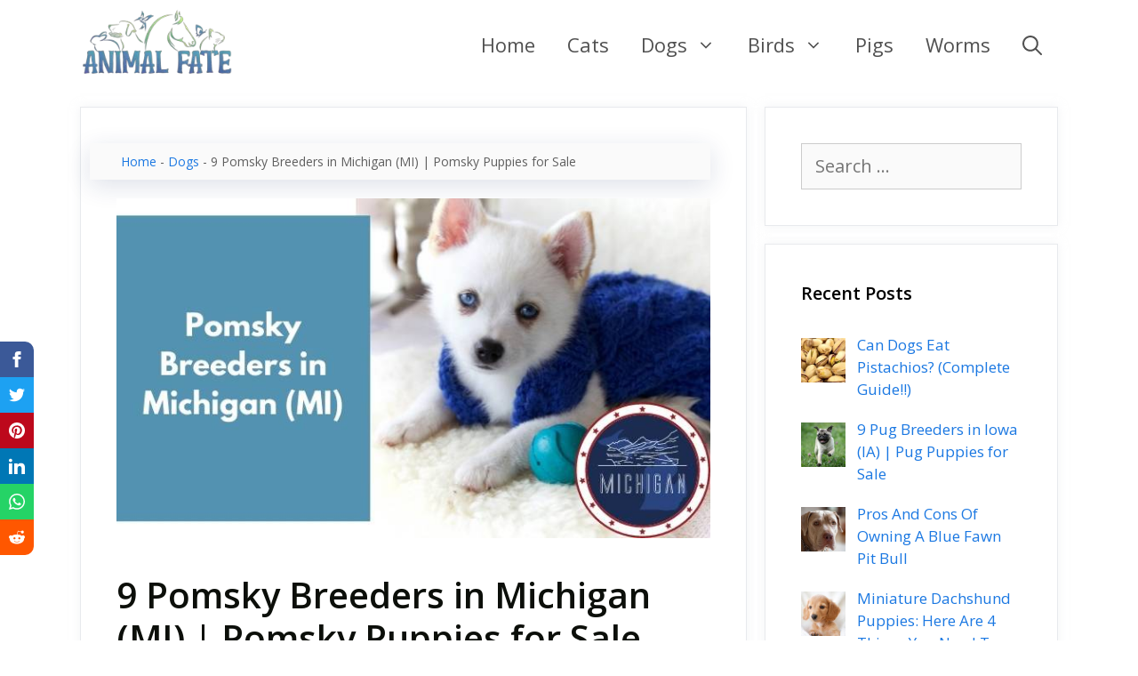

--- FILE ---
content_type: text/html; charset=UTF-8
request_url: https://www.animalfate.com/pomsky-breeders-in-michigan-mi/
body_size: 26186
content:
<!DOCTYPE html><html lang="en-US" prefix="og: https://ogp.me/ns#"><head><meta charset="UTF-8"/>
<script>var __ezHttpConsent={setByCat:function(src,tagType,attributes,category,force,customSetScriptFn=null){var setScript=function(){if(force||window.ezTcfConsent[category]){if(typeof customSetScriptFn==='function'){customSetScriptFn();}else{var scriptElement=document.createElement(tagType);scriptElement.src=src;attributes.forEach(function(attr){for(var key in attr){if(attr.hasOwnProperty(key)){scriptElement.setAttribute(key,attr[key]);}}});var firstScript=document.getElementsByTagName(tagType)[0];firstScript.parentNode.insertBefore(scriptElement,firstScript);}}};if(force||(window.ezTcfConsent&&window.ezTcfConsent.loaded)){setScript();}else if(typeof getEzConsentData==="function"){getEzConsentData().then(function(ezTcfConsent){if(ezTcfConsent&&ezTcfConsent.loaded){setScript();}else{console.error("cannot get ez consent data");force=true;setScript();}});}else{force=true;setScript();console.error("getEzConsentData is not a function");}},};</script>
<script>var ezTcfConsent=window.ezTcfConsent?window.ezTcfConsent:{loaded:false,store_info:false,develop_and_improve_services:false,measure_ad_performance:false,measure_content_performance:false,select_basic_ads:false,create_ad_profile:false,select_personalized_ads:false,create_content_profile:false,select_personalized_content:false,understand_audiences:false,use_limited_data_to_select_content:false,};function getEzConsentData(){return new Promise(function(resolve){document.addEventListener("ezConsentEvent",function(event){var ezTcfConsent=event.detail.ezTcfConsent;resolve(ezTcfConsent);});});}</script>
<script>if(typeof _setEzCookies!=='function'){function _setEzCookies(ezConsentData){var cookies=window.ezCookieQueue;for(var i=0;i<cookies.length;i++){var cookie=cookies[i];if(ezConsentData&&ezConsentData.loaded&&ezConsentData[cookie.tcfCategory]){document.cookie=cookie.name+"="+cookie.value;}}}}
window.ezCookieQueue=window.ezCookieQueue||[];if(typeof addEzCookies!=='function'){function addEzCookies(arr){window.ezCookieQueue=[...window.ezCookieQueue,...arr];}}
addEzCookies([{name:"ezoab_315786",value:"mod1; Path=/; Domain=animalfate.com; Max-Age=7200",tcfCategory:"store_info",isEzoic:"true",},{name:"ezosuibasgeneris-1",value:"7cb25a06-15c3-45bb-523f-e90c0afa63a4; Path=/; Domain=animalfate.com; Expires=Tue, 19 Jan 2027 18:01:28 UTC; Secure; SameSite=None",tcfCategory:"understand_audiences",isEzoic:"true",}]);if(window.ezTcfConsent&&window.ezTcfConsent.loaded){_setEzCookies(window.ezTcfConsent);}else if(typeof getEzConsentData==="function"){getEzConsentData().then(function(ezTcfConsent){if(ezTcfConsent&&ezTcfConsent.loaded){_setEzCookies(window.ezTcfConsent);}else{console.error("cannot get ez consent data");_setEzCookies(window.ezTcfConsent);}});}else{console.error("getEzConsentData is not a function");_setEzCookies(window.ezTcfConsent);}</script><script type="text/javascript" data-ezscrex='false' data-cfasync='false'>window._ezaq = Object.assign({"edge_cache_status":13,"edge_response_time":76,"url":"https://www.animalfate.com/pomsky-breeders-in-michigan-mi/"}, typeof window._ezaq !== "undefined" ? window._ezaq : {});</script><script type="text/javascript" data-ezscrex='false' data-cfasync='false'>window._ezaq = Object.assign({"ab_test_id":"mod1"}, typeof window._ezaq !== "undefined" ? window._ezaq : {});window.__ez=window.__ez||{};window.__ez.tf={};</script><script type="text/javascript" data-ezscrex='false' data-cfasync='false'>window.ezDisableAds = true;</script>
<script data-ezscrex='false' data-cfasync='false' data-pagespeed-no-defer>var __ez=__ez||{};__ez.stms=Date.now();__ez.evt={};__ez.script={};__ez.ck=__ez.ck||{};__ez.template={};__ez.template.isOrig=true;window.__ezScriptHost="//www.ezojs.com";__ez.queue=__ez.queue||function(){var e=0,i=0,t=[],n=!1,o=[],r=[],s=!0,a=function(e,i,n,o,r,s,a){var l=arguments.length>7&&void 0!==arguments[7]?arguments[7]:window,d=this;this.name=e,this.funcName=i,this.parameters=null===n?null:w(n)?n:[n],this.isBlock=o,this.blockedBy=r,this.deleteWhenComplete=s,this.isError=!1,this.isComplete=!1,this.isInitialized=!1,this.proceedIfError=a,this.fWindow=l,this.isTimeDelay=!1,this.process=function(){f("... func = "+e),d.isInitialized=!0,d.isComplete=!0,f("... func.apply: "+e);var i=d.funcName.split("."),n=null,o=this.fWindow||window;i.length>3||(n=3===i.length?o[i[0]][i[1]][i[2]]:2===i.length?o[i[0]][i[1]]:o[d.funcName]),null!=n&&n.apply(null,this.parameters),!0===d.deleteWhenComplete&&delete t[e],!0===d.isBlock&&(f("----- F'D: "+d.name),m())}},l=function(e,i,t,n,o,r,s){var a=arguments.length>7&&void 0!==arguments[7]?arguments[7]:window,l=this;this.name=e,this.path=i,this.async=o,this.defer=r,this.isBlock=t,this.blockedBy=n,this.isInitialized=!1,this.isError=!1,this.isComplete=!1,this.proceedIfError=s,this.fWindow=a,this.isTimeDelay=!1,this.isPath=function(e){return"/"===e[0]&&"/"!==e[1]},this.getSrc=function(e){return void 0!==window.__ezScriptHost&&this.isPath(e)&&"banger.js"!==this.name?window.__ezScriptHost+e:e},this.process=function(){l.isInitialized=!0,f("... file = "+e);var i=this.fWindow?this.fWindow.document:document,t=i.createElement("script");t.src=this.getSrc(this.path),!0===o?t.async=!0:!0===r&&(t.defer=!0),t.onerror=function(){var e={url:window.location.href,name:l.name,path:l.path,user_agent:window.navigator.userAgent};"undefined"!=typeof _ezaq&&(e.pageview_id=_ezaq.page_view_id);var i=encodeURIComponent(JSON.stringify(e)),t=new XMLHttpRequest;t.open("GET","//g.ezoic.net/ezqlog?d="+i,!0),t.send(),f("----- ERR'D: "+l.name),l.isError=!0,!0===l.isBlock&&m()},t.onreadystatechange=t.onload=function(){var e=t.readyState;f("----- F'D: "+l.name),e&&!/loaded|complete/.test(e)||(l.isComplete=!0,!0===l.isBlock&&m())},i.getElementsByTagName("head")[0].appendChild(t)}},d=function(e,i){this.name=e,this.path="",this.async=!1,this.defer=!1,this.isBlock=!1,this.blockedBy=[],this.isInitialized=!0,this.isError=!1,this.isComplete=i,this.proceedIfError=!1,this.isTimeDelay=!1,this.process=function(){}};function c(e,i,n,s,a,d,c,u,f){var m=new l(e,i,n,s,a,d,c,f);!0===u?o[e]=m:r[e]=m,t[e]=m,h(m)}function h(e){!0!==u(e)&&0!=s&&e.process()}function u(e){if(!0===e.isTimeDelay&&!1===n)return f(e.name+" blocked = TIME DELAY!"),!0;if(w(e.blockedBy))for(var i=0;i<e.blockedBy.length;i++){var o=e.blockedBy[i];if(!1===t.hasOwnProperty(o))return f(e.name+" blocked = "+o),!0;if(!0===e.proceedIfError&&!0===t[o].isError)return!1;if(!1===t[o].isComplete)return f(e.name+" blocked = "+o),!0}return!1}function f(e){var i=window.location.href,t=new RegExp("[?&]ezq=([^&#]*)","i").exec(i);"1"===(t?t[1]:null)&&console.debug(e)}function m(){++e>200||(f("let's go"),p(o),p(r))}function p(e){for(var i in e)if(!1!==e.hasOwnProperty(i)){var t=e[i];!0===t.isComplete||u(t)||!0===t.isInitialized||!0===t.isError?!0===t.isError?f(t.name+": error"):!0===t.isComplete?f(t.name+": complete already"):!0===t.isInitialized&&f(t.name+": initialized already"):t.process()}}function w(e){return"[object Array]"==Object.prototype.toString.call(e)}return window.addEventListener("load",(function(){setTimeout((function(){n=!0,f("TDELAY -----"),m()}),5e3)}),!1),{addFile:c,addFileOnce:function(e,i,n,o,r,s,a,l,d){t[e]||c(e,i,n,o,r,s,a,l,d)},addDelayFile:function(e,i){var n=new l(e,i,!1,[],!1,!1,!0);n.isTimeDelay=!0,f(e+" ...  FILE! TDELAY"),r[e]=n,t[e]=n,h(n)},addFunc:function(e,n,s,l,d,c,u,f,m,p){!0===c&&(e=e+"_"+i++);var w=new a(e,n,s,l,d,u,f,p);!0===m?o[e]=w:r[e]=w,t[e]=w,h(w)},addDelayFunc:function(e,i,n){var o=new a(e,i,n,!1,[],!0,!0);o.isTimeDelay=!0,f(e+" ...  FUNCTION! TDELAY"),r[e]=o,t[e]=o,h(o)},items:t,processAll:m,setallowLoad:function(e){s=e},markLoaded:function(e){if(e&&0!==e.length){if(e in t){var i=t[e];!0===i.isComplete?f(i.name+" "+e+": error loaded duplicate"):(i.isComplete=!0,i.isInitialized=!0)}else t[e]=new d(e,!0);f("markLoaded dummyfile: "+t[e].name)}},logWhatsBlocked:function(){for(var e in t)!1!==t.hasOwnProperty(e)&&u(t[e])}}}();__ez.evt.add=function(e,t,n){e.addEventListener?e.addEventListener(t,n,!1):e.attachEvent?e.attachEvent("on"+t,n):e["on"+t]=n()},__ez.evt.remove=function(e,t,n){e.removeEventListener?e.removeEventListener(t,n,!1):e.detachEvent?e.detachEvent("on"+t,n):delete e["on"+t]};__ez.script.add=function(e){var t=document.createElement("script");t.src=e,t.async=!0,t.type="text/javascript",document.getElementsByTagName("head")[0].appendChild(t)};__ez.dot=__ez.dot||{};__ez.queue.addFileOnce('/detroitchicago/boise.js', '/detroitchicago/boise.js?gcb=195-1&cb=5', true, [], true, false, true, false);__ez.queue.addFileOnce('/parsonsmaize/abilene.js', '/parsonsmaize/abilene.js?gcb=195-1&cb=e80eca0cdb', true, [], true, false, true, false);__ez.queue.addFileOnce('/parsonsmaize/mulvane.js', '/parsonsmaize/mulvane.js?gcb=195-1&cb=e75e48eec0', true, ['/parsonsmaize/abilene.js'], true, false, true, false);__ez.queue.addFileOnce('/detroitchicago/birmingham.js', '/detroitchicago/birmingham.js?gcb=195-1&cb=539c47377c', true, ['/parsonsmaize/abilene.js'], true, false, true, false);</script>
<script data-ezscrex="false" type="text/javascript" data-cfasync="false">window._ezaq = Object.assign({"ad_cache_level":0,"adpicker_placement_cnt":0,"ai_placeholder_cache_level":0,"ai_placeholder_placement_cnt":-1,"article_category":"dogs","author":"Ales","domain":"animalfate.com","domain_id":315786,"ezcache_level":2,"ezcache_skip_code":0,"has_bad_image":0,"has_bad_words":0,"is_sitespeed":0,"lt_cache_level":0,"publish_date":"2021-10-03","response_size":121112,"response_size_orig":115313,"response_time_orig":64,"template_id":5,"url":"https://www.animalfate.com/pomsky-breeders-in-michigan-mi/","word_count":0,"worst_bad_word_level":0}, typeof window._ezaq !== "undefined" ? window._ezaq : {});__ez.queue.markLoaded('ezaqBaseReady');</script>
<script type='text/javascript' data-ezscrex='false' data-cfasync='false'>
window.ezAnalyticsStatic = true;

function analyticsAddScript(script) {
	var ezDynamic = document.createElement('script');
	ezDynamic.type = 'text/javascript';
	ezDynamic.innerHTML = script;
	document.head.appendChild(ezDynamic);
}
function getCookiesWithPrefix() {
    var allCookies = document.cookie.split(';');
    var cookiesWithPrefix = {};

    for (var i = 0; i < allCookies.length; i++) {
        var cookie = allCookies[i].trim();

        for (var j = 0; j < arguments.length; j++) {
            var prefix = arguments[j];
            if (cookie.indexOf(prefix) === 0) {
                var cookieParts = cookie.split('=');
                var cookieName = cookieParts[0];
                var cookieValue = cookieParts.slice(1).join('=');
                cookiesWithPrefix[cookieName] = decodeURIComponent(cookieValue);
                break; // Once matched, no need to check other prefixes
            }
        }
    }

    return cookiesWithPrefix;
}
function productAnalytics() {
	var d = {"pr":[6],"omd5":"e7883c93d76daeded0fef76ace0c99c1","nar":"risk score"};
	d.u = _ezaq.url;
	d.p = _ezaq.page_view_id;
	d.v = _ezaq.visit_uuid;
	d.ab = _ezaq.ab_test_id;
	d.e = JSON.stringify(_ezaq);
	d.ref = document.referrer;
	d.c = getCookiesWithPrefix('active_template', 'ez', 'lp_');
	if(typeof ez_utmParams !== 'undefined') {
		d.utm = ez_utmParams;
	}

	var dataText = JSON.stringify(d);
	var xhr = new XMLHttpRequest();
	xhr.open('POST','/ezais/analytics?cb=1', true);
	xhr.onload = function () {
		if (xhr.status!=200) {
            return;
		}

        if(document.readyState !== 'loading') {
            analyticsAddScript(xhr.response);
            return;
        }

        var eventFunc = function() {
            if(document.readyState === 'loading') {
                return;
            }
            document.removeEventListener('readystatechange', eventFunc, false);
            analyticsAddScript(xhr.response);
        };

        document.addEventListener('readystatechange', eventFunc, false);
	};
	xhr.setRequestHeader('Content-Type','text/plain');
	xhr.send(dataText);
}
__ez.queue.addFunc("productAnalytics", "productAnalytics", null, true, ['ezaqBaseReady'], false, false, false, true);
</script><base href="https://www.animalfate.com/pomsky-breeders-in-michigan-mi/"/>
	
	<link rel="profile" href="https://gmpg.org/xfn/11"/>
	<meta name="viewport" content="width=device-width, initial-scale=1"/>
<!-- Search Engine Optimization by Rank Math - https://s.rankmath.com/home -->
<title>9 Pomsky Breeders in Michigan (MI) | Pomsky Puppies for Sale - AnimalFate</title>
<meta name="description" content="If you’re someone who’s searching for Pomsky puppies for sale, this article might have what you need. Below, you’ll see a list of Pomsky breeders in Michigan."/>
<meta name="robots" content="index, follow, max-snippet:-1, max-video-preview:-1, max-image-preview:large"/>
<link rel="canonical" href="https://www.animalfate.com/pomsky-breeders-in-michigan-mi/"/>
<meta property="og:locale" content="en_US"/>
<meta property="og:type" content="article"/>
<meta property="og:title" content="9 Pomsky Breeders in Michigan (MI) | Pomsky Puppies for Sale - AnimalFate"/>
<meta property="og:description" content="If you’re someone who’s searching for Pomsky puppies for sale, this article might have what you need. Below, you’ll see a list of Pomsky breeders in Michigan."/>
<meta property="og:url" content="https://www.animalfate.com/pomsky-breeders-in-michigan-mi/"/>
<meta property="og:site_name" content="AnimalFate"/>
<meta property="article:tag" content="breeders"/>
<meta property="article:section" content="Dogs"/>
<meta property="og:updated_time" content="2021-10-03T22:36:22+00:00"/>
<meta property="og:image" content="https://www.animalfate.com/wp-content/uploads/2021/10/Pomsky-Breeders-in-Michigan-MI.jpg"/>
<meta property="og:image:secure_url" content="https://www.animalfate.com/wp-content/uploads/2021/10/Pomsky-Breeders-in-Michigan-MI.jpg"/>
<meta property="og:image:width" content="700"/>
<meta property="og:image:height" content="400"/>
<meta property="og:image:alt" content="Pomsky Breeders in Michigan MI"/>
<meta property="og:image:type" content="image/jpeg"/>
<meta property="article:published_time" content="2021-10-03T22:36:21+00:00"/>
<meta property="article:modified_time" content="2021-10-03T22:36:22+00:00"/>
<meta name="twitter:card" content="summary_large_image"/>
<meta name="twitter:title" content="9 Pomsky Breeders in Michigan (MI) | Pomsky Puppies for Sale - AnimalFate"/>
<meta name="twitter:description" content="If you’re someone who’s searching for Pomsky puppies for sale, this article might have what you need. Below, you’ll see a list of Pomsky breeders in Michigan."/>
<meta name="twitter:image" content="https://www.animalfate.com/wp-content/uploads/2021/10/Pomsky-Breeders-in-Michigan-MI.jpg"/>
<meta name="twitter:label1" content="Written by"/>
<meta name="twitter:data1" content="Ales"/>
<meta name="twitter:label2" content="Time to read"/>
<meta name="twitter:data2" content="7 minutes"/>
<script type="application/ld+json" class="rank-math-schema">{"@context":"https://schema.org","@graph":[{"@type":["Person","Organization"],"@id":"https://www.animalfate.com/#person","name":"Ales","logo":{"@type":"ImageObject","@id":"https://www.animalfate.com/#logo","url":"https://www.animalfate.com/wp-content/uploads/2020/08/AnimalFate-Logo-Cropped-Tinified.png","caption":"Ales","inLanguage":"en-US","width":"1461","height":"666"},"image":{"@type":"ImageObject","@id":"https://www.animalfate.com/#logo","url":"https://www.animalfate.com/wp-content/uploads/2020/08/AnimalFate-Logo-Cropped-Tinified.png","caption":"Ales","inLanguage":"en-US","width":"1461","height":"666"}},{"@type":"WebSite","@id":"https://www.animalfate.com/#website","url":"https://www.animalfate.com","name":"Ales","publisher":{"@id":"https://www.animalfate.com/#person"},"inLanguage":"en-US"},{"@type":"ImageObject","@id":"https://www.animalfate.com/wp-content/uploads/2021/10/Pomsky-Breeders-in-Michigan-MI.jpg","url":"https://www.animalfate.com/wp-content/uploads/2021/10/Pomsky-Breeders-in-Michigan-MI.jpg","width":"700","height":"400","caption":"Pomsky Breeders in Michigan MI","inLanguage":"en-US"},{"@type":"BreadcrumbList","@id":"https://www.animalfate.com/pomsky-breeders-in-michigan-mi/#breadcrumb","itemListElement":[{"@type":"ListItem","position":"1","item":{"@id":"https://www.animalfate.com","name":"Home"}},{"@type":"ListItem","position":"2","item":{"@id":"https://www.animalfate.com/dogs/","name":"Dogs"}},{"@type":"ListItem","position":"3","item":{"@id":"https://www.animalfate.com/pomsky-breeders-in-michigan-mi/","name":"9 Pomsky Breeders in Michigan (MI) | Pomsky Puppies for Sale"}}]},{"@type":"Person","@id":"https://www.animalfate.com/author/ales/","name":"Ales","url":"https://www.animalfate.com/author/ales/","image":{"@type":"ImageObject","@id":"https://secure.gravatar.com/avatar/ef6e4d7395c9c87addb9d72257c27652?s=96&amp;d=mm&amp;r=g","url":"https://secure.gravatar.com/avatar/ef6e4d7395c9c87addb9d72257c27652?s=96&amp;d=mm&amp;r=g","caption":"Ales","inLanguage":"en-US"},"sameAs":["http://animalfate.com"]},{"@type":"WebPage","@id":"https://www.animalfate.com/pomsky-breeders-in-michigan-mi/#webpage","url":"https://www.animalfate.com/pomsky-breeders-in-michigan-mi/","name":"9 Pomsky Breeders in Michigan (MI) | Pomsky Puppies for Sale - AnimalFate","datePublished":"2021-10-03T22:36:21+00:00","dateModified":"2021-10-03T22:36:22+00:00","author":{"@id":"https://www.animalfate.com/author/ales/"},"isPartOf":{"@id":"https://www.animalfate.com/#website"},"primaryImageOfPage":{"@id":"https://www.animalfate.com/wp-content/uploads/2021/10/Pomsky-Breeders-in-Michigan-MI.jpg"},"inLanguage":"en-US","breadcrumb":{"@id":"https://www.animalfate.com/pomsky-breeders-in-michigan-mi/#breadcrumb"}},{"@type":"BlogPosting","headline":"9 Pomsky Breeders in Michigan (MI) | Pomsky Puppies for Sale - AnimalFate","datePublished":"2021-10-03T22:36:21+00:00","dateModified":"2021-10-03T22:36:22+00:00","author":{"@id":"https://www.animalfate.com/author/ales/"},"publisher":{"@id":"https://www.animalfate.com/#person"},"description":"If you\u2019re someone who\u2019s searching for Pomsky puppies for sale, this article might have what you need. Below, you\u2019ll see a list of Pomsky breeders in Michigan.","name":"9 Pomsky Breeders in Michigan (MI) | Pomsky Puppies for Sale - AnimalFate","@id":"https://www.animalfate.com/pomsky-breeders-in-michigan-mi/#richSnippet","isPartOf":{"@id":"https://www.animalfate.com/pomsky-breeders-in-michigan-mi/#webpage"},"image":{"@id":"https://www.animalfate.com/wp-content/uploads/2021/10/Pomsky-Breeders-in-Michigan-MI.jpg"},"inLanguage":"en-US","mainEntityOfPage":{"@id":"https://www.animalfate.com/pomsky-breeders-in-michigan-mi/#webpage"}}]}</script>
<!-- /Rank Math WordPress SEO plugin -->

<link rel="dns-prefetch" href="//fonts.googleapis.com"/>
<link rel="dns-prefetch" href="//maps.googleapis.com"/>
<link rel="dns-prefetch" href="//maps.gstatic.com"/>
<link rel="dns-prefetch" href="//fonts.gstatic.com"/>
<link rel="dns-prefetch" href="//use.fontawesome.com"/>
<link rel="dns-prefetch" href="//ajax.googleapis.com"/>
<link rel="dns-prefetch" href="//apis.google.com"/>
<link rel="dns-prefetch" href="//google-analytics.com"/>
<link rel="dns-prefetch" href="//www.google-analytics.com"/>
<link rel="dns-prefetch" href="//ssl.google-analytics.com"/>
<link rel="dns-prefetch" href="//www.googletagmanager.com"/>
<link rel="dns-prefetch" href="//www.googletagservices.com"/>
<link rel="dns-prefetch" href="//googleads.g.doubleclick.net"/>
<link rel="dns-prefetch" href="//adservice.google.com"/>
<link rel="dns-prefetch" href="//pagead2.googlesyndication.com"/>
<link rel="dns-prefetch" href="//tpc.googlesyndication.com"/>
<link rel="dns-prefetch" href="//youtube.com"/>
<link rel="dns-prefetch" href="//i.ytimg.com"/>
<link rel="dns-prefetch" href="//player.vimeo.com"/>
<link rel="dns-prefetch" href="//api.pinterest.com"/>
<link rel="dns-prefetch" href="//assets.pinterest.com"/>
<link rel="dns-prefetch" href="//connect.facebook.net"/>
<link rel="dns-prefetch" href="//platform.twitter.com"/>
<link rel="dns-prefetch" href="//syndication.twitter.com"/>
<link rel="dns-prefetch" href="//platform.instagram.com"/>
<link rel="dns-prefetch" href="//referrer.disqus.com"/>
<link rel="dns-prefetch" href="//c.disquscdn.com"/>
<link rel="dns-prefetch" href="//cdnjs.cloudflare.com"/>
<link rel="dns-prefetch" href="//cdn.ampproject.org"/>
<link rel="dns-prefetch" href="//pixel.wp.com"/>
<link rel="dns-prefetch" href="//disqus.com"/>
<link rel="dns-prefetch" href="//s.gravatar.com"/>
<link rel="dns-prefetch" href="//0.gravatar.com"/>
<link rel="dns-prefetch" href="//2.gravatar.com"/>
<link rel="dns-prefetch" href="//1.gravatar.com"/>
<link rel="dns-prefetch" href="//sitename.disqus.com"/>
<link rel="dns-prefetch" href="//s7.addthis.com"/>
<link rel="dns-prefetch" href="//platform.linkedin.com"/>
<link rel="dns-prefetch" href="//w.sharethis.com"/>
<link rel="dns-prefetch" href="//s0.wp.com"/>
<link rel="dns-prefetch" href="//s1.wp.com"/>
<link rel="dns-prefetch" href="//s2.wp.com"/>
<link rel="dns-prefetch" href="//stats.wp.com"/>
<link rel="dns-prefetch" href="//ajax.microsoft.com"/>
<link rel="dns-prefetch" href="//ajax.aspnetcdn.com"/>
<link rel="dns-prefetch" href="//s3.amazonaws.com"/>
<link rel="dns-prefetch" href="//code.jquery.com"/>
<link rel="dns-prefetch" href="//stackpath.bootstrapcdn.com"/>
<link rel="dns-prefetch" href="//github.githubassets.com"/>
<link rel="dns-prefetch" href="//ad.doubleclick.net"/>
<link rel="dns-prefetch" href="//stats.g.doubleclick.net"/>
<link rel="dns-prefetch" href="//cm.g.doubleclick.net"/>
<link rel="dns-prefetch" href="//stats.buysellads.com"/>
<link rel="dns-prefetch" href="//s3.buysellads.com"/>
<link rel="dns-prefetch" href="//securepubads.g.doubleclick.net"/>
<link rel="dns-prefetch" href="//go.ezodn.com"/>
<link rel="dns-prefetch" href="//go.ezoic.net"/>
<link rel="dns-prefetch" href="//rules.quantcount.com"/>
<link rel="dns-prefetch" href="//csync.loopme.me"/>
<link rel="dns-prefetch" href="//id5-sync.com"/>
<link rel="dns-prefetch" href="//cs.chocolateplatform.com"/>
<link rel="dns-prefetch" href="//i6.liadm.com"/>
<link rel="dns-prefetch" href="//sync.srv.stackadapt.com"/>
<link rel="dns-prefetch" href="//sync.colossusssp.com"/>
<link rel="dns-prefetch" href="//ads.avct.cloud"/>
<link rel="dns-prefetch" href="//partners.tremorhub.com"/>
<link rel="dns-prefetch" href="//eb2.3lift.com"/>
<link rel="dns-prefetch" href="//s.amazon-adsystem.com"/>
<link rel="dns-prefetch" href="//dsp.adkernel.com"/>
<link rel="dns-prefetch" href="//pixel-us-east.rubiconproject.com"/>
<link rel="dns-prefetch" href="//c1.adform.net"/>
<link rel="dns-prefetch" href="//i.liadm.com"/>
<link rel="dns-prefetch" href="//rtb.adentifi.com"/>
<link rel="dns-prefetch" href="//sync.technoratimedia.com"/>
<link rel="dns-prefetch" href="//usermatch.targeting.unrulymedia.com"/>
<link rel="dns-prefetch" href="//sync.targeting.unrulymedia.com"/>
<link rel="dns-prefetch" href="//um.simpli.fi"/>
<link rel="dns-prefetch" href="//b1sync.zemanta.com"/>
<link rel="dns-prefetch" href="//pixel.onaudience.com"/>
<link rel="dns-prefetch" href="//onetag-sys.com"/>
<link rel="dns-prefetch" href="//prebid.a-mo.net"/>
<link rel="dns-prefetch" href="//red.erne.co"/>
<link rel="dns-prefetch" href="//bidder.criteo.com"/>
<link rel="dns-prefetch" href="//gum.criteo.com"/>
<link rel="dns-prefetch" href="//static.criteo.net"/>
<link rel="dns-prefetch" href="//a.clickcertain.com"/>
<link rel="dns-prefetch" href="//sync.mathtag.com"/>
<link rel="dns-prefetch" href="//secure.adnxs.com"/>
<link rel="dns-prefetch" href="//ib.adnxs.com"/>
<link rel="dns-prefetch" href="//sync.search.spotxchange.com"/>
<link rel="dns-prefetch" href="//pixel-sync.sitescout.com"/>
<link rel="dns-prefetch" href="//pr-bh.ybp.yahoo.com"/>
<link rel="dns-prefetch" href="//ups.analytics.yahoo.com"/>
<link rel="dns-prefetch" href="//sync.1rx.io"/>
<link rel="dns-prefetch" href="//tag.1rx.io"/>
<link rel="dns-prefetch" href="//match.sharethrough.com"/>
<link rel="dns-prefetch" href="//targeting.unrulymedia.com"/>
<link rel="dns-prefetch" href="//pixel.advertising.com"/>
<link rel="dns-prefetch" href="//c2shb.ssp.yahoo.com"/>
<link rel="dns-prefetch" href="//ads.creative-serving.com"/>
<link rel="dns-prefetch" href="//bid.contextweb.com"/>
<link rel="dns-prefetch" href="//bh.contextweb.com"/>
<link rel="dns-prefetch" href="//pixel.rubiconproject.com"/>
<link rel="dns-prefetch" href="//ads.adaptv.advertising.com"/>
<link rel="dns-prefetch" href="//eus.rubiconproject.com"/>
<link rel="dns-prefetch" href="//secure.quantserve.com"/>
<link rel="dns-prefetch" href="//loada.exelator.com"/>
<link href="https://fonts.gstatic.com" crossorigin="" rel="preconnect"/>
<link id="omgf-preload-0" rel="preload" href="https://www.animalfate.com/wp-content/uploads/omgf/generate-fonts-ul-wvsag/open-sans-normal-300.woff2" as="font" type="font/woff2" crossorigin=""/>
<link id="omgf-preload-1" rel="preload" href="https://www.animalfate.com/wp-content/uploads/omgf/generate-fonts-ul-wvsag/open-sans-normal-400.woff2" as="font" type="font/woff2" crossorigin=""/>
<link id="omgf-preload-2" rel="preload" href="https://www.animalfate.com/wp-content/uploads/omgf/generate-fonts-ul-wvsag/open-sans-normal-600.woff2" as="font" type="font/woff2" crossorigin=""/>
<link id="omgf-preload-3" rel="preload" href="https://www.animalfate.com/wp-content/uploads/omgf/generate-fonts-ul-wvsag/open-sans-normal-700.woff2" as="font" type="font/woff2" crossorigin=""/>
<style>
img.wp-smiley,
img.emoji {
	display: inline !important;
	border: none !important;
	box-shadow: none !important;
	height: 1em !important;
	width: 1em !important;
	margin: 0 0.07em !important;
	vertical-align: -0.1em !important;
	background: none !important;
	padding: 0 !important;
}
</style>
	<link data-wpacu-style-handle="generate-fonts" rel="stylesheet" id="generate-fonts-css" href="//fonts.googleapis.com/css?family=Open+Sans:300,300italic,regular,italic,600,600italic,700,700italic,800,800italic" media="all"/>
<link data-wpacu-style-handle="wp-block-library" rel="stylesheet" id="wp-block-library-css" href="https://www.animalfate.com/wp-includes/css/dist/block-library/style.min.css?ver=6.0.11" media="all"/>
<style id="global-styles-inline-css">
body{--wp--preset--color--black: #000000;--wp--preset--color--cyan-bluish-gray: #abb8c3;--wp--preset--color--white: #ffffff;--wp--preset--color--pale-pink: #f78da7;--wp--preset--color--vivid-red: #cf2e2e;--wp--preset--color--luminous-vivid-orange: #ff6900;--wp--preset--color--luminous-vivid-amber: #fcb900;--wp--preset--color--light-green-cyan: #7bdcb5;--wp--preset--color--vivid-green-cyan: #00d084;--wp--preset--color--pale-cyan-blue: #8ed1fc;--wp--preset--color--vivid-cyan-blue: #0693e3;--wp--preset--color--vivid-purple: #9b51e0;--wp--preset--color--contrast: var(--contrast);--wp--preset--color--contrast-2: var(--contrast-2);--wp--preset--color--contrast-3: var(--contrast-3);--wp--preset--color--base: var(--base);--wp--preset--color--base-2: var(--base-2);--wp--preset--color--base-3: var(--base-3);--wp--preset--color--accent: var(--accent);--wp--preset--gradient--vivid-cyan-blue-to-vivid-purple: linear-gradient(135deg,rgba(6,147,227,1) 0%,rgb(155,81,224) 100%);--wp--preset--gradient--light-green-cyan-to-vivid-green-cyan: linear-gradient(135deg,rgb(122,220,180) 0%,rgb(0,208,130) 100%);--wp--preset--gradient--luminous-vivid-amber-to-luminous-vivid-orange: linear-gradient(135deg,rgba(252,185,0,1) 0%,rgba(255,105,0,1) 100%);--wp--preset--gradient--luminous-vivid-orange-to-vivid-red: linear-gradient(135deg,rgba(255,105,0,1) 0%,rgb(207,46,46) 100%);--wp--preset--gradient--very-light-gray-to-cyan-bluish-gray: linear-gradient(135deg,rgb(238,238,238) 0%,rgb(169,184,195) 100%);--wp--preset--gradient--cool-to-warm-spectrum: linear-gradient(135deg,rgb(74,234,220) 0%,rgb(151,120,209) 20%,rgb(207,42,186) 40%,rgb(238,44,130) 60%,rgb(251,105,98) 80%,rgb(254,248,76) 100%);--wp--preset--gradient--blush-light-purple: linear-gradient(135deg,rgb(255,206,236) 0%,rgb(152,150,240) 100%);--wp--preset--gradient--blush-bordeaux: linear-gradient(135deg,rgb(254,205,165) 0%,rgb(254,45,45) 50%,rgb(107,0,62) 100%);--wp--preset--gradient--luminous-dusk: linear-gradient(135deg,rgb(255,203,112) 0%,rgb(199,81,192) 50%,rgb(65,88,208) 100%);--wp--preset--gradient--pale-ocean: linear-gradient(135deg,rgb(255,245,203) 0%,rgb(182,227,212) 50%,rgb(51,167,181) 100%);--wp--preset--gradient--electric-grass: linear-gradient(135deg,rgb(202,248,128) 0%,rgb(113,206,126) 100%);--wp--preset--gradient--midnight: linear-gradient(135deg,rgb(2,3,129) 0%,rgb(40,116,252) 100%);--wp--preset--duotone--dark-grayscale: url('#wp-duotone-dark-grayscale');--wp--preset--duotone--grayscale: url('#wp-duotone-grayscale');--wp--preset--duotone--purple-yellow: url('#wp-duotone-purple-yellow');--wp--preset--duotone--blue-red: url('#wp-duotone-blue-red');--wp--preset--duotone--midnight: url('#wp-duotone-midnight');--wp--preset--duotone--magenta-yellow: url('#wp-duotone-magenta-yellow');--wp--preset--duotone--purple-green: url('#wp-duotone-purple-green');--wp--preset--duotone--blue-orange: url('#wp-duotone-blue-orange');--wp--preset--font-size--small: 13px;--wp--preset--font-size--medium: 20px;--wp--preset--font-size--large: 36px;--wp--preset--font-size--x-large: 42px;}.has-black-color{color: var(--wp--preset--color--black) !important;}.has-cyan-bluish-gray-color{color: var(--wp--preset--color--cyan-bluish-gray) !important;}.has-white-color{color: var(--wp--preset--color--white) !important;}.has-pale-pink-color{color: var(--wp--preset--color--pale-pink) !important;}.has-vivid-red-color{color: var(--wp--preset--color--vivid-red) !important;}.has-luminous-vivid-orange-color{color: var(--wp--preset--color--luminous-vivid-orange) !important;}.has-luminous-vivid-amber-color{color: var(--wp--preset--color--luminous-vivid-amber) !important;}.has-light-green-cyan-color{color: var(--wp--preset--color--light-green-cyan) !important;}.has-vivid-green-cyan-color{color: var(--wp--preset--color--vivid-green-cyan) !important;}.has-pale-cyan-blue-color{color: var(--wp--preset--color--pale-cyan-blue) !important;}.has-vivid-cyan-blue-color{color: var(--wp--preset--color--vivid-cyan-blue) !important;}.has-vivid-purple-color{color: var(--wp--preset--color--vivid-purple) !important;}.has-black-background-color{background-color: var(--wp--preset--color--black) !important;}.has-cyan-bluish-gray-background-color{background-color: var(--wp--preset--color--cyan-bluish-gray) !important;}.has-white-background-color{background-color: var(--wp--preset--color--white) !important;}.has-pale-pink-background-color{background-color: var(--wp--preset--color--pale-pink) !important;}.has-vivid-red-background-color{background-color: var(--wp--preset--color--vivid-red) !important;}.has-luminous-vivid-orange-background-color{background-color: var(--wp--preset--color--luminous-vivid-orange) !important;}.has-luminous-vivid-amber-background-color{background-color: var(--wp--preset--color--luminous-vivid-amber) !important;}.has-light-green-cyan-background-color{background-color: var(--wp--preset--color--light-green-cyan) !important;}.has-vivid-green-cyan-background-color{background-color: var(--wp--preset--color--vivid-green-cyan) !important;}.has-pale-cyan-blue-background-color{background-color: var(--wp--preset--color--pale-cyan-blue) !important;}.has-vivid-cyan-blue-background-color{background-color: var(--wp--preset--color--vivid-cyan-blue) !important;}.has-vivid-purple-background-color{background-color: var(--wp--preset--color--vivid-purple) !important;}.has-black-border-color{border-color: var(--wp--preset--color--black) !important;}.has-cyan-bluish-gray-border-color{border-color: var(--wp--preset--color--cyan-bluish-gray) !important;}.has-white-border-color{border-color: var(--wp--preset--color--white) !important;}.has-pale-pink-border-color{border-color: var(--wp--preset--color--pale-pink) !important;}.has-vivid-red-border-color{border-color: var(--wp--preset--color--vivid-red) !important;}.has-luminous-vivid-orange-border-color{border-color: var(--wp--preset--color--luminous-vivid-orange) !important;}.has-luminous-vivid-amber-border-color{border-color: var(--wp--preset--color--luminous-vivid-amber) !important;}.has-light-green-cyan-border-color{border-color: var(--wp--preset--color--light-green-cyan) !important;}.has-vivid-green-cyan-border-color{border-color: var(--wp--preset--color--vivid-green-cyan) !important;}.has-pale-cyan-blue-border-color{border-color: var(--wp--preset--color--pale-cyan-blue) !important;}.has-vivid-cyan-blue-border-color{border-color: var(--wp--preset--color--vivid-cyan-blue) !important;}.has-vivid-purple-border-color{border-color: var(--wp--preset--color--vivid-purple) !important;}.has-vivid-cyan-blue-to-vivid-purple-gradient-background{background: var(--wp--preset--gradient--vivid-cyan-blue-to-vivid-purple) !important;}.has-light-green-cyan-to-vivid-green-cyan-gradient-background{background: var(--wp--preset--gradient--light-green-cyan-to-vivid-green-cyan) !important;}.has-luminous-vivid-amber-to-luminous-vivid-orange-gradient-background{background: var(--wp--preset--gradient--luminous-vivid-amber-to-luminous-vivid-orange) !important;}.has-luminous-vivid-orange-to-vivid-red-gradient-background{background: var(--wp--preset--gradient--luminous-vivid-orange-to-vivid-red) !important;}.has-very-light-gray-to-cyan-bluish-gray-gradient-background{background: var(--wp--preset--gradient--very-light-gray-to-cyan-bluish-gray) !important;}.has-cool-to-warm-spectrum-gradient-background{background: var(--wp--preset--gradient--cool-to-warm-spectrum) !important;}.has-blush-light-purple-gradient-background{background: var(--wp--preset--gradient--blush-light-purple) !important;}.has-blush-bordeaux-gradient-background{background: var(--wp--preset--gradient--blush-bordeaux) !important;}.has-luminous-dusk-gradient-background{background: var(--wp--preset--gradient--luminous-dusk) !important;}.has-pale-ocean-gradient-background{background: var(--wp--preset--gradient--pale-ocean) !important;}.has-electric-grass-gradient-background{background: var(--wp--preset--gradient--electric-grass) !important;}.has-midnight-gradient-background{background: var(--wp--preset--gradient--midnight) !important;}.has-small-font-size{font-size: var(--wp--preset--font-size--small) !important;}.has-medium-font-size{font-size: var(--wp--preset--font-size--medium) !important;}.has-large-font-size{font-size: var(--wp--preset--font-size--large) !important;}.has-x-large-font-size{font-size: var(--wp--preset--font-size--x-large) !important;}
</style>
<link data-wpacu-style-handle="toc-screen" rel="stylesheet" id="toc-screen-css" href="https://www.animalfate.com/wp-content/plugins/table-of-contents-plus/screen.min.css?ver=2106" media="all"/>
<link data-wpacu-style-handle="wp-show-posts" rel="stylesheet" id="wp-show-posts-css" href="https://www.animalfate.com/wp-content/plugins/wp-show-posts/css/wp-show-posts-min.css?ver=1.1.3" media="all"/>
<link data-wpacu-style-handle="generate-style" rel="stylesheet" id="generate-style-css" href="https://www.animalfate.com/wp-content/themes/generatepress/assets/css/all.min.css?ver=3.1.3" media="all"/>
<style id="generate-style-inline-css">
body{background-color:#ffffff;color:#3a3a3a;}a{color:#1b78e2;}a:hover, a:focus, a:active{color:#000000;}body .grid-container{max-width:1100px;}.wp-block-group__inner-container{max-width:1100px;margin-left:auto;margin-right:auto;}.generate-back-to-top{font-size:20px;border-radius:3px;position:fixed;bottom:30px;right:30px;line-height:40px;width:40px;text-align:center;z-index:10;transition:opacity 300ms ease-in-out;}.navigation-search{position:absolute;left:-99999px;pointer-events:none;visibility:hidden;z-index:20;width:100%;top:0;transition:opacity 100ms ease-in-out;opacity:0;}.navigation-search.nav-search-active{left:0;right:0;pointer-events:auto;visibility:visible;opacity:1;}.navigation-search input[type="search"]{outline:0;border:0;vertical-align:bottom;line-height:1;opacity:0.9;width:100%;z-index:20;border-radius:0;-webkit-appearance:none;height:60px;}.navigation-search input::-ms-clear{display:none;width:0;height:0;}.navigation-search input::-ms-reveal{display:none;width:0;height:0;}.navigation-search input::-webkit-search-decoration, .navigation-search input::-webkit-search-cancel-button, .navigation-search input::-webkit-search-results-button, .navigation-search input::-webkit-search-results-decoration{display:none;}.main-navigation li.search-item{z-index:21;}li.search-item.active{transition:opacity 100ms ease-in-out;}.nav-left-sidebar .main-navigation li.search-item.active,.nav-right-sidebar .main-navigation li.search-item.active{width:auto;display:inline-block;float:right;}.gen-sidebar-nav .navigation-search{top:auto;bottom:0;}:root{--contrast:#222222;--contrast-2:#575760;--contrast-3:#b2b2be;--base:#f0f0f0;--base-2:#f7f8f9;--base-3:#ffffff;--accent:#1e73be;}.has-contrast-color{color:#222222;}.has-contrast-background-color{background-color:#222222;}.has-contrast-2-color{color:#575760;}.has-contrast-2-background-color{background-color:#575760;}.has-contrast-3-color{color:#b2b2be;}.has-contrast-3-background-color{background-color:#b2b2be;}.has-base-color{color:#f0f0f0;}.has-base-background-color{background-color:#f0f0f0;}.has-base-2-color{color:#f7f8f9;}.has-base-2-background-color{background-color:#f7f8f9;}.has-base-3-color{color:#ffffff;}.has-base-3-background-color{background-color:#ffffff;}.has-accent-color{color:#1e73be;}.has-accent-background-color{background-color:#1e73be;}body, button, input, select, textarea{font-family:"Open Sans", sans-serif;font-size:20px;}body{line-height:1.5;}.entry-content > [class*="wp-block-"]:not(:last-child){margin-bottom:1.5em;}.main-navigation a, .menu-toggle{font-size:22px;}.main-navigation .main-nav ul ul li a{font-size:19px;}.widget-title{font-weight:600;}.sidebar .widget, .footer-widgets .widget{font-size:17px;}button:not(.menu-toggle),html input[type="button"],input[type="reset"],input[type="submit"],.button,.wp-block-button .wp-block-button__link{font-size:15px;}h1{font-weight:600;font-size:40px;}h2{font-weight:600;font-size:30px;}h3{font-weight:bold;font-size:20px;}h4{font-size:inherit;}h5{font-size:inherit;}.site-info{font-size:17px;}@media (max-width:768px){.main-title{font-size:20px;}h1{font-size:30px;}h2{font-size:25px;}}.top-bar{background-color:#636363;color:#ffffff;}.top-bar a{color:#ffffff;}.top-bar a:hover{color:#303030;}.site-header{background-color:#ffffff;color:#3a3a3a;}.site-header a{color:#3a3a3a;}.main-title a,.main-title a:hover{color:#ffffff;}.site-description{color:#757575;}.mobile-menu-control-wrapper .menu-toggle,.mobile-menu-control-wrapper .menu-toggle:hover,.mobile-menu-control-wrapper .menu-toggle:focus,.has-inline-mobile-toggle #site-navigation.toggled{background-color:rgba(0, 0, 0, 0.02);}.main-navigation,.main-navigation ul ul{background-color:#ffffff;}.main-navigation .main-nav ul li a, .main-navigation .menu-toggle, .main-navigation .menu-bar-items{color:#515151;}.main-navigation .main-nav ul li:not([class*="current-menu-"]):hover > a, .main-navigation .main-nav ul li:not([class*="current-menu-"]):focus > a, .main-navigation .main-nav ul li.sfHover:not([class*="current-menu-"]) > a, .main-navigation .menu-bar-item:hover > a, .main-navigation .menu-bar-item.sfHover > a{color:#7a8896;background-color:#ffffff;}button.menu-toggle:hover,button.menu-toggle:focus,.main-navigation .mobile-bar-items a,.main-navigation .mobile-bar-items a:hover,.main-navigation .mobile-bar-items a:focus{color:#515151;}.main-navigation .main-nav ul li[class*="current-menu-"] > a{color:#7a8896;background-color:#ffffff;}.navigation-search input[type="search"],.navigation-search input[type="search"]:active, .navigation-search input[type="search"]:focus, .main-navigation .main-nav ul li.search-item.active > a, .main-navigation .menu-bar-items .search-item.active > a{color:#7a8896;background-color:#ffffff;}.main-navigation ul ul{background-color:#eaeaea;}.main-navigation .main-nav ul ul li a{color:#515151;}.main-navigation .main-nav ul ul li:not([class*="current-menu-"]):hover > a,.main-navigation .main-nav ul ul li:not([class*="current-menu-"]):focus > a, .main-navigation .main-nav ul ul li.sfHover:not([class*="current-menu-"]) > a{color:#7a8896;background-color:#eaeaea;}.main-navigation .main-nav ul ul li[class*="current-menu-"] > a{color:#7a8896;background-color:#eaeaea;}.separate-containers .inside-article, .separate-containers .comments-area, .separate-containers .page-header, .one-container .container, .separate-containers .paging-navigation, .inside-page-header{color:#0c0f0a;background-color:#ffffff;}.entry-title a{color:#527bab;}.entry-title a:hover{color:#0c0f0a;}.entry-meta{color:#0c0f0a;}.entry-meta a{color:#0c0f0a;}.entry-meta a:hover{color:#0c0f0a;}.sidebar .widget{background-color:#ffffff;}.sidebar .widget .widget-title{color:#000000;}.footer-widgets{color:#ffffff;background-color:#2f4468;}.footer-widgets a{color:#ffffff;}.footer-widgets .widget-title{color:#ffffff;}.site-info{color:#0c0f0a;background-color:#ffffff;}.site-info a{color:#1b78e2;}.site-info a:hover{color:#0a0a0a;}.footer-bar .widget_nav_menu .current-menu-item a{color:#0a0a0a;}input[type="text"],input[type="email"],input[type="url"],input[type="password"],input[type="search"],input[type="tel"],input[type="number"],textarea,select{color:#666666;background-color:#fafafa;border-color:#cccccc;}input[type="text"]:focus,input[type="email"]:focus,input[type="url"]:focus,input[type="password"]:focus,input[type="search"]:focus,input[type="tel"]:focus,input[type="number"]:focus,textarea:focus,select:focus{color:#666666;background-color:#ffffff;border-color:#bfbfbf;}button,html input[type="button"],input[type="reset"],input[type="submit"],a.button,a.wp-block-button__link:not(.has-background){color:#ffffff;background-color:#2f4468;}button:hover,html input[type="button"]:hover,input[type="reset"]:hover,input[type="submit"]:hover,a.button:hover,button:focus,html input[type="button"]:focus,input[type="reset"]:focus,input[type="submit"]:focus,a.button:focus,a.wp-block-button__link:not(.has-background):active,a.wp-block-button__link:not(.has-background):focus,a.wp-block-button__link:not(.has-background):hover{color:#ffffff;background-color:#22304d;}a.generate-back-to-top{background-color:rgba( 0,0,0,0.4 );color:#ffffff;}a.generate-back-to-top:hover,a.generate-back-to-top:focus{background-color:rgba( 0,0,0,0.6 );color:#ffffff;}@media (max-width: 768px){.main-navigation .menu-bar-item:hover > a, .main-navigation .menu-bar-item.sfHover > a{background:none;color:#515151;}}.inside-top-bar{padding:10px;}.inside-header{padding:40px;}.site-main .wp-block-group__inner-container{padding:40px;}.entry-content .alignwide, body:not(.no-sidebar) .entry-content .alignfull{margin-left:-40px;width:calc(100% + 80px);max-width:calc(100% + 80px);}.main-navigation .main-nav ul li a,.menu-toggle,.main-navigation .mobile-bar-items a{padding-left:18px;padding-right:18px;line-height:100px;}.main-navigation .main-nav ul ul li a{padding:10px 18px 10px 18px;}.navigation-search input[type="search"]{height:100px;}.rtl .menu-item-has-children .dropdown-menu-toggle{padding-left:18px;}.menu-item-has-children .dropdown-menu-toggle{padding-right:18px;}.rtl .main-navigation .main-nav ul li.menu-item-has-children > a{padding-right:18px;}.site-info{padding:20px;}@media (max-width:768px){.separate-containers .inside-article, .separate-containers .comments-area, .separate-containers .page-header, .separate-containers .paging-navigation, .one-container .site-content, .inside-page-header{padding:30px;}.site-main .wp-block-group__inner-container{padding:30px;}.site-info{padding-right:10px;padding-left:10px;}.entry-content .alignwide, body:not(.no-sidebar) .entry-content .alignfull{margin-left:-30px;width:calc(100% + 60px);max-width:calc(100% + 60px);}}.one-container .sidebar .widget{padding:0px;}/* End cached CSS */@media (max-width: 768px){.main-navigation .menu-toggle,.main-navigation .mobile-bar-items,.sidebar-nav-mobile:not(#sticky-placeholder){display:block;}.main-navigation ul,.gen-sidebar-nav{display:none;}[class*="nav-float-"] .site-header .inside-header > *{float:none;clear:both;}}
.dynamic-author-image-rounded{border-radius:100%;}.dynamic-featured-image, .dynamic-author-image{vertical-align:middle;}.one-container.blog .dynamic-content-template:not(:last-child), .one-container.archive .dynamic-content-template:not(:last-child){padding-bottom:0px;}.dynamic-entry-excerpt > p:last-child{margin-bottom:0px;}
.navigation-branding .main-title{font-weight:bold;text-transform:none;font-size:25px;}@media (max-width: 768px){.navigation-branding .main-title{font-size:20px;}}
</style>
<link data-wpacu-style-handle="recent-posts-widget-with-thumbnails-public-style" rel="stylesheet" id="recent-posts-widget-with-thumbnails-public-style-css" href="https://www.animalfate.com/wp-content/plugins/recent-posts-widget-with-thumbnails/public.css?ver=7.1.1" media="all"/>
<link data-wpacu-style-handle="generate-blog-images" rel="stylesheet" id="generate-blog-images-css" href="https://www.animalfate.com/wp-content/plugins/gp-premium/blog/functions/css/featured-images.min.css?ver=2.1.2" media="all"/>
<link data-wpacu-style-handle="generate-navigation-branding" rel="stylesheet" id="generate-navigation-branding-css" href="https://www.animalfate.com/wp-content/plugins/gp-premium/menu-plus/functions/css/navigation-branding.min.css?ver=2.1.2" media="all"/>
<style id="generate-navigation-branding-inline-css">
@media (max-width: 768px){.site-header, #site-navigation, #sticky-navigation{display:none !important;opacity:0.0;}#mobile-header{display:block !important;width:100% !important;}#mobile-header .main-nav > ul{display:none;}#mobile-header.toggled .main-nav > ul, #mobile-header .menu-toggle, #mobile-header .mobile-bar-items{display:block;}#mobile-header .main-nav{-ms-flex:0 0 100%;flex:0 0 100%;-webkit-box-ordinal-group:5;-ms-flex-order:4;order:4;}}.navigation-branding img, .site-logo.mobile-header-logo img{height:100px;width:auto;}.navigation-branding .main-title{line-height:100px;}@media (max-width: 1110px){#site-navigation .navigation-branding, #sticky-navigation .navigation-branding{margin-left:10px;}}@media (max-width: 768px){.main-navigation:not(.slideout-navigation) .main-nav{-ms-flex:0 0 100%;flex:0 0 100%;}.main-navigation:not(.slideout-navigation) .inside-navigation{-ms-flex-wrap:wrap;flex-wrap:wrap;display:-webkit-box;display:-ms-flexbox;display:flex;}.nav-aligned-center .navigation-branding, .nav-aligned-left .navigation-branding{margin-right:auto;}.nav-aligned-center  .main-navigation.has-branding:not(.slideout-navigation) .inside-navigation .main-nav,.nav-aligned-center  .main-navigation.has-sticky-branding.navigation-stick .inside-navigation .main-nav,.nav-aligned-left  .main-navigation.has-branding:not(.slideout-navigation) .inside-navigation .main-nav,.nav-aligned-left  .main-navigation.has-sticky-branding.navigation-stick .inside-navigation .main-nav{margin-right:0px;}}
</style>
<style id="rocket-lazyload-inline-css">
.rll-youtube-player{position:relative;padding-bottom:56.23%;height:0;overflow:hidden;max-width:100%;}.rll-youtube-player iframe{position:absolute;top:0;left:0;width:100%;height:100%;z-index:100;background:0 0}.rll-youtube-player img{bottom:0;display:block;left:0;margin:auto;max-width:100%;width:100%;position:absolute;right:0;top:0;border:none;height:auto;cursor:pointer;-webkit-transition:.4s all;-moz-transition:.4s all;transition:.4s all}.rll-youtube-player img:hover{-webkit-filter:brightness(75%)}.rll-youtube-player .play{height:72px;width:72px;left:50%;top:50%;margin-left:-36px;margin-top:-36px;position:absolute;background:url(https://www.animalfate.com/wp-content/plugins/wp-rocket/assets/img/youtube.png) no-repeat;cursor:pointer}.wp-has-aspect-ratio .rll-youtube-player{position:absolute;padding-bottom:0;width:100%;height:100%;top:0;bottom:0;left:0;right:0}
</style>
<script data-wpacu-jquery-core-handle="1" data-wpacu-script-handle="jquery-core" src="https://www.animalfate.com/wp-includes/js/jquery/jquery.min.js?ver=3.6.0" id="jquery-core-js"></script>
<script data-wpacu-jquery-migrate-handle="1" data-wpacu-script-handle="jquery-migrate" src="https://www.animalfate.com/wp-includes/js/jquery/jquery-migrate.min.js?ver=3.3.2" id="jquery-migrate-js"></script>
<link rel="https://api.w.org/" href="https://www.animalfate.com/wp-json/"/><link rel="alternate" type="application/json" href="https://www.animalfate.com/wp-json/wp/v2/posts/5880"/><meta name="cdp-version" content="1.3.0"/>
<link rel="preload" as="font" href="https://www.animalfate.com/wp-content/uploads/omgf/generate-fonts-ul-wvsag/open-sans-normal-300.woff2" crossorigin=""/>
<link rel="preload" as="font" href="https://www.animalfate.com/wp-content/uploads/omgf/generate-fonts-ul-wvsag/open-sans-normal-400.woff2" crossorigin=""/>
<link rel="preload" as="font" href="https://www.animalfate.com/wp-content/uploads/omgf/generate-fonts-ul-wvsag/open-sans-normal-600.woff2" crossorigin=""/>
<link rel="preload" as="font" href="https://www.animalfate.com/wp-content/uploads/omgf/generate-fonts-ul-wvsag/open-sans-normal-700.woff2" crossorigin=""/><link rel="icon" href="https://www.animalfate.com/wp-content/uploads/2020/08/favicon-150x150.jpg" sizes="32x32"/>
<link rel="icon" href="https://www.animalfate.com/wp-content/uploads/2020/08/favicon.jpg" sizes="192x192"/>
<link rel="apple-touch-icon" href="https://www.animalfate.com/wp-content/uploads/2020/08/favicon.jpg"/>
<meta name="msapplication-TileImage" content="https://www.animalfate.com/wp-content/uploads/2020/08/favicon.jpg"/>

<!-- BEGIN GAINWP v5.4.6 Universal Analytics - https://intelligencewp.com/google-analytics-in-wordpress/ -->
<script>
(function(i,s,o,g,r,a,m){i['GoogleAnalyticsObject']=r;i[r]=i[r]||function(){
	(i[r].q=i[r].q||[]).push(arguments)},i[r].l=1*new Date();a=s.createElement(o),
	m=s.getElementsByTagName(o)[0];a.async=1;a.src=g;m.parentNode.insertBefore(a,m)
})(window,document,'script','https://www.google-analytics.com/analytics.js','ga');
  ga('create', 'UA-176538779-1', 'auto');
  ga('send', 'pageview');
</script>
<!-- END GAINWP Universal Analytics -->
		<style id="wp-custom-css">
			/* GeneratePress Site CSS */ .inside-article,
.sidebar .widget,
.comments-area {
		border: 1px solid rgba(232, 234, 237, 1);
	box-shadow: 0 0 10px rgba(232, 234, 237, 0.5);
}

.sidebar .widget li {
	margin-bottom: 15px;
}

.button.light {
	background: #fff;
	color: #000;
}

.button.light:hover {
	background: #fafafa;
	color: #222;
}

.separate-containers .page-header {
	background: transparent;
	padding: 20px 0;
}

.page-header h1 {
	font-size: 30px;
}

@media (max-width: 768px) {
	.post-image img {
		max-width: 100%;
	}
} /* End GeneratePress Site CSS */

/* Social Sharing Buttons Horizontal*/
.wplogout-social-wrapper {
    margin: 30px 0;
    font-size: 0;
}

.wplogout-social-wrapper span {
    font-weight: bold;
    padding-right: 10px;
    font-size: 16px;
}

.wplogout-social-sharing {
    font-size: 17px;
    padding: 7px 20px;
}

@media only screen and (max-width: 600px) {
    .wplogout-social-sharing {
        font-size: 17px;
        padding: 7px 12px;
        display: inline-block;
    }
}

.wplogout-social-sharing svg {
    position: relative;
    top: 0.15em;
    display: inline-block;
}

.wplogout-social-sharing:first-of-type {
    border-radius: 100px 0 0 100px;
}

.wplogout-social-sharing:last-of-type {
    border-radius: 0 100px 100px 0;
}

.wplogout-social-facebook {
    fill: #fff;
    background-color: rgba(59, 89, 152, 1);

}

.wplogout-social-facebook:hover {
    background-color: rgba(59, 89, 152, .8);
}

.wplogout-social-twitter {
    fill: #fff;
    background-color: rgba(29, 161, 242, 1);
}

.wplogout-social-twitter:hover {
    background-color: rgba(29, 161, 242, .8);
}

.wplogout-social-pinterest {
    fill: #fff;
    background-color: rgba(189, 8, 28, 1);
}

.wplogout-social-pinterest:hover {
    background-color: rgba(189, 8, 28, .8);
}

.wplogout-social-linkedin {
    fill: #fff;
    background-color: rgba(0, 119, 181, 1);
}

.wplogout-social-linkedin:hover {
    background-color: rgba(0, 119, 181, .8);
}

.wplogout-social-whatsapp {
    fill: #fff;
    background-color: rgba(37, 211, 102, 1);
}

.wplogout-social-whatsapp:hover {
    background-color: rgba(37, 211, 102, .8);
}

.wplogout-social-reddit {
    fill: #fff;
    background-color: rgba(255, 87, 0, 1);
}

.wplogout-social-reddit:hover {
    background-color: rgba(255, 87, 0, .8);
}

/* Floating Social Sharing Buttons */
.wplogout-float-social-wrapper {
    position: fixed;
    top: 70%;
    -webkit-transform: translateY(-50%);
    -ms-transform: translateY(-50%);
    transform: translateY(-50%);
    z-index: 9999;
}

.wplogout-float-social-sharing {
    display: flex;
    flex-wrap: nowrap;
    flex-direction: column;
    align-items: flex-start;
    min-height: 30px;
    font-size: 12px;
    padding: 5px 10px;
}

.wplogout-float-social-sharing svg {
    position: relative;
    top: 0.5em;
}

.wplogout-float-social-sharing:first-of-type {
    border-top-right-radius: 10px;
}

.wplogout-float-social-sharing:last-of-type {
    border-bottom-right-radius: 10px;
}

.wplogout-social-facebook {
    fill: #fff;
    background-color: rgba(59, 89, 152, 1);
}

.wplogout-social-facebook:hover {
    background-color: rgba(59, 89, 152, .8);
}

.wplogout-social-twitter {
    fill: #fff;
    background-color: rgba(29, 161, 242, 1);
}

.wplogout-social-twitter:hover {
    background-color: rgba(29, 161, 242, .8);
}

.wplogout-social-pinterest {
    fill: #fff;
    background-color: rgba(189, 8, 28, 1);
}

.wplogout-social-pinterest:hover {
    background-color: rgba(189, 8, 28, .8);
}

.wplogout-social-linkedin {
    fill: #fff;
    background-color: rgba(0, 119, 181, 1);
}

.wplogout-social-linkedin:hover {
    background-color: rgba(0, 119, 181, .8);
}

.wplogout-social-whatsapp {
    fill: #fff;
    background-color: rgba(37, 211, 102, 1);
}

.wplogout-social-whatsapp:hover {
    background-color: rgba(37, 211, 102, .8);
}

.wplogout-social-reddit {
    fill: #fff;
    background-color: rgba(255, 87, 0, 1);
}

.wplogout-social-reddit:hover {
    background-color: rgba(255, 87, 0, .8);
}

/* Related Posts */
.wpsp-related-posts1 {
    background-color: #fff;
    padding: 24px 20px 10px 20px;
    margin-top: 10px;
    -webkit-box-sizing: border-box;
    box-sizing: border-box;
    box-shadow: rgba(23, 43, 99, .14) 0 7px 28px !important;
}

/* Display Cat Icon */
.entry-header .gp-icon.icon-categories {
    display: inline;
}
/* Entry meta item spacing */
.entry-header .entry-meta > a,
.entry-header .entry-meta .posted-on
 {
    margin-right: 0.75em;
}
/* Remove additional footer space from archive */
body:not(.single) footer.entry-meta {
    margin-top: 0;
}

/* RankMath */
.rank-math-breadcrumb p {
    padding: 10px 10px 10px 35px;
    margin-left: -30px;
    background: #fafafa;
    color: #5f5f5f;
    font-size: 14px;
    box-shadow: rgba(23, 43, 99, .14) 0 7px 28px !important;
}

h3.wp-show-posts-entry-title a {
    color: #000;
}

#social-icons{
	display: flex;
	align-items: center;
}

#social-icons a{
	margin-right: 10px;
}		</style>
		<noscript><style id="rocket-lazyload-nojs-css">.rll-youtube-player, [data-lazy-src]{display:none !important;}</style></noscript><script type='text/javascript'>
var ezoTemplate = 'orig_site';
var ezouid = '1';
var ezoFormfactor = '1';
</script><script data-ezscrex="false" type='text/javascript'>
var soc_app_id = '0';
var did = 315786;
var ezdomain = 'animalfate.com';
var ezoicSearchable = 1;
</script></head>

<body class="post-template-default single single-post postid-5880 single-format-standard wp-custom-logo wp-embed-responsive post-image-above-header post-image-aligned-center sticky-menu-no-transition mobile-header mobile-header-logo right-sidebar nav-below-header separate-containers fluid-header active-footer-widgets-0 nav-search-enabled nav-aligned-right header-aligned-left dropdown-hover featured-image-active" itemtype="https://schema.org/Blog" itemscope="">
	<svg xmlns="http://www.w3.org/2000/svg" viewBox="0 0 0 0" width="0" height="0" focusable="false" role="none" style="visibility: hidden; position: absolute; left: -9999px; overflow: hidden;"><defs><filter id="wp-duotone-dark-grayscale"><feColorMatrix color-interpolation-filters="sRGB" type="matrix" values=" .299 .587 .114 0 0 .299 .587 .114 0 0 .299 .587 .114 0 0 .299 .587 .114 0 0 "></feColorMatrix><feComponentTransfer color-interpolation-filters="sRGB"><feFuncR type="table" tableValues="0 0.49803921568627"></feFuncR><feFuncG type="table" tableValues="0 0.49803921568627"></feFuncG><feFuncB type="table" tableValues="0 0.49803921568627"></feFuncB><feFuncA type="table" tableValues="1 1"></feFuncA></feComponentTransfer><feComposite in2="SourceGraphic" operator="in"></feComposite></filter></defs></svg><svg xmlns="http://www.w3.org/2000/svg" viewBox="0 0 0 0" width="0" height="0" focusable="false" role="none" style="visibility: hidden; position: absolute; left: -9999px; overflow: hidden;"><defs><filter id="wp-duotone-grayscale"><feColorMatrix color-interpolation-filters="sRGB" type="matrix" values=" .299 .587 .114 0 0 .299 .587 .114 0 0 .299 .587 .114 0 0 .299 .587 .114 0 0 "></feColorMatrix><feComponentTransfer color-interpolation-filters="sRGB"><feFuncR type="table" tableValues="0 1"></feFuncR><feFuncG type="table" tableValues="0 1"></feFuncG><feFuncB type="table" tableValues="0 1"></feFuncB><feFuncA type="table" tableValues="1 1"></feFuncA></feComponentTransfer><feComposite in2="SourceGraphic" operator="in"></feComposite></filter></defs></svg><svg xmlns="http://www.w3.org/2000/svg" viewBox="0 0 0 0" width="0" height="0" focusable="false" role="none" style="visibility: hidden; position: absolute; left: -9999px; overflow: hidden;"><defs><filter id="wp-duotone-purple-yellow"><feColorMatrix color-interpolation-filters="sRGB" type="matrix" values=" .299 .587 .114 0 0 .299 .587 .114 0 0 .299 .587 .114 0 0 .299 .587 .114 0 0 "></feColorMatrix><feComponentTransfer color-interpolation-filters="sRGB"><feFuncR type="table" tableValues="0.54901960784314 0.98823529411765"></feFuncR><feFuncG type="table" tableValues="0 1"></feFuncG><feFuncB type="table" tableValues="0.71764705882353 0.25490196078431"></feFuncB><feFuncA type="table" tableValues="1 1"></feFuncA></feComponentTransfer><feComposite in2="SourceGraphic" operator="in"></feComposite></filter></defs></svg><svg xmlns="http://www.w3.org/2000/svg" viewBox="0 0 0 0" width="0" height="0" focusable="false" role="none" style="visibility: hidden; position: absolute; left: -9999px; overflow: hidden;"><defs><filter id="wp-duotone-blue-red"><feColorMatrix color-interpolation-filters="sRGB" type="matrix" values=" .299 .587 .114 0 0 .299 .587 .114 0 0 .299 .587 .114 0 0 .299 .587 .114 0 0 "></feColorMatrix><feComponentTransfer color-interpolation-filters="sRGB"><feFuncR type="table" tableValues="0 1"></feFuncR><feFuncG type="table" tableValues="0 0.27843137254902"></feFuncG><feFuncB type="table" tableValues="0.5921568627451 0.27843137254902"></feFuncB><feFuncA type="table" tableValues="1 1"></feFuncA></feComponentTransfer><feComposite in2="SourceGraphic" operator="in"></feComposite></filter></defs></svg><svg xmlns="http://www.w3.org/2000/svg" viewBox="0 0 0 0" width="0" height="0" focusable="false" role="none" style="visibility: hidden; position: absolute; left: -9999px; overflow: hidden;"><defs><filter id="wp-duotone-midnight"><feColorMatrix color-interpolation-filters="sRGB" type="matrix" values=" .299 .587 .114 0 0 .299 .587 .114 0 0 .299 .587 .114 0 0 .299 .587 .114 0 0 "></feColorMatrix><feComponentTransfer color-interpolation-filters="sRGB"><feFuncR type="table" tableValues="0 0"></feFuncR><feFuncG type="table" tableValues="0 0.64705882352941"></feFuncG><feFuncB type="table" tableValues="0 1"></feFuncB><feFuncA type="table" tableValues="1 1"></feFuncA></feComponentTransfer><feComposite in2="SourceGraphic" operator="in"></feComposite></filter></defs></svg><svg xmlns="http://www.w3.org/2000/svg" viewBox="0 0 0 0" width="0" height="0" focusable="false" role="none" style="visibility: hidden; position: absolute; left: -9999px; overflow: hidden;"><defs><filter id="wp-duotone-magenta-yellow"><feColorMatrix color-interpolation-filters="sRGB" type="matrix" values=" .299 .587 .114 0 0 .299 .587 .114 0 0 .299 .587 .114 0 0 .299 .587 .114 0 0 "></feColorMatrix><feComponentTransfer color-interpolation-filters="sRGB"><feFuncR type="table" tableValues="0.78039215686275 1"></feFuncR><feFuncG type="table" tableValues="0 0.94901960784314"></feFuncG><feFuncB type="table" tableValues="0.35294117647059 0.47058823529412"></feFuncB><feFuncA type="table" tableValues="1 1"></feFuncA></feComponentTransfer><feComposite in2="SourceGraphic" operator="in"></feComposite></filter></defs></svg><svg xmlns="http://www.w3.org/2000/svg" viewBox="0 0 0 0" width="0" height="0" focusable="false" role="none" style="visibility: hidden; position: absolute; left: -9999px; overflow: hidden;"><defs><filter id="wp-duotone-purple-green"><feColorMatrix color-interpolation-filters="sRGB" type="matrix" values=" .299 .587 .114 0 0 .299 .587 .114 0 0 .299 .587 .114 0 0 .299 .587 .114 0 0 "></feColorMatrix><feComponentTransfer color-interpolation-filters="sRGB"><feFuncR type="table" tableValues="0.65098039215686 0.40392156862745"></feFuncR><feFuncG type="table" tableValues="0 1"></feFuncG><feFuncB type="table" tableValues="0.44705882352941 0.4"></feFuncB><feFuncA type="table" tableValues="1 1"></feFuncA></feComponentTransfer><feComposite in2="SourceGraphic" operator="in"></feComposite></filter></defs></svg><svg xmlns="http://www.w3.org/2000/svg" viewBox="0 0 0 0" width="0" height="0" focusable="false" role="none" style="visibility: hidden; position: absolute; left: -9999px; overflow: hidden;"><defs><filter id="wp-duotone-blue-orange"><feColorMatrix color-interpolation-filters="sRGB" type="matrix" values=" .299 .587 .114 0 0 .299 .587 .114 0 0 .299 .587 .114 0 0 .299 .587 .114 0 0 "></feColorMatrix><feComponentTransfer color-interpolation-filters="sRGB"><feFuncR type="table" tableValues="0.098039215686275 1"></feFuncR><feFuncG type="table" tableValues="0 0.66274509803922"></feFuncG><feFuncB type="table" tableValues="0.84705882352941 0.41960784313725"></feFuncB><feFuncA type="table" tableValues="1 1"></feFuncA></feComponentTransfer><feComposite in2="SourceGraphic" operator="in"></feComposite></filter></defs></svg><a class="screen-reader-text skip-link" href="#content" title="Skip to content">Skip to content</a>		<nav id="mobile-header" itemtype="https://schema.org/SiteNavigationElement" itemscope="" class="main-navigation mobile-header-navigation has-branding">
			<div class="inside-navigation grid-container grid-parent">
				<form method="get" class="search-form navigation-search" action="https://www.animalfate.com/">
					<input type="search" class="search-field" value="" name="s" title="Search"/>
				</form><div class="site-logo mobile-header-logo">
						<a href="https://www.animalfate.com/" title="AnimalFate" rel="home">
							<img src="https://www.animalfate.com/wp-content/uploads/2021/01/animalfate_mobile_logo.png" alt="AnimalFate" class="is-logo-image" width="100" height="100"/>
						</a>
					</div>		<div class="mobile-bar-items">
						<span class="search-item">
				<a aria-label="Open Search Bar" href="#">
					<span class="gp-icon icon-search"><svg viewBox="0 0 512 512" aria-hidden="true" xmlns="http://www.w3.org/2000/svg" width="1em" height="1em"><path fill-rule="evenodd" clip-rule="evenodd" d="M208 48c-88.366 0-160 71.634-160 160s71.634 160 160 160 160-71.634 160-160S296.366 48 208 48zM0 208C0 93.125 93.125 0 208 0s208 93.125 208 208c0 48.741-16.765 93.566-44.843 129.024l133.826 134.018c9.366 9.379 9.355 24.575-.025 33.941-9.379 9.366-24.575 9.355-33.941-.025L337.238 370.987C301.747 399.167 256.839 416 208 416 93.125 416 0 322.875 0 208z"></path></svg><svg viewBox="0 0 512 512" aria-hidden="true" xmlns="http://www.w3.org/2000/svg" width="1em" height="1em"><path d="M71.029 71.029c9.373-9.372 24.569-9.372 33.942 0L256 222.059l151.029-151.03c9.373-9.372 24.569-9.372 33.942 0 9.372 9.373 9.372 24.569 0 33.942L289.941 256l151.03 151.029c9.372 9.373 9.372 24.569 0 33.942-9.373 9.372-24.569 9.372-33.942 0L256 289.941l-151.029 151.03c-9.373 9.372-24.569 9.372-33.942 0-9.372-9.373-9.372-24.569 0-33.942L222.059 256 71.029 104.971c-9.372-9.373-9.372-24.569 0-33.942z"></path></svg></span>				</a>
			</span>
		</div>
							<button class="menu-toggle" aria-controls="mobile-menu" aria-expanded="false">
						<span class="gp-icon icon-menu-bars"><svg viewBox="0 0 512 512" aria-hidden="true" xmlns="http://www.w3.org/2000/svg" width="1em" height="1em"><path d="M0 96c0-13.255 10.745-24 24-24h464c13.255 0 24 10.745 24 24s-10.745 24-24 24H24c-13.255 0-24-10.745-24-24zm0 160c0-13.255 10.745-24 24-24h464c13.255 0 24 10.745 24 24s-10.745 24-24 24H24c-13.255 0-24-10.745-24-24zm0 160c0-13.255 10.745-24 24-24h464c13.255 0 24 10.745 24 24s-10.745 24-24 24H24c-13.255 0-24-10.745-24-24z"></path></svg><svg viewBox="0 0 512 512" aria-hidden="true" xmlns="http://www.w3.org/2000/svg" width="1em" height="1em"><path d="M71.029 71.029c9.373-9.372 24.569-9.372 33.942 0L256 222.059l151.029-151.03c9.373-9.372 24.569-9.372 33.942 0 9.372 9.373 9.372 24.569 0 33.942L289.941 256l151.03 151.029c9.372 9.373 9.372 24.569 0 33.942-9.373 9.372-24.569 9.372-33.942 0L256 289.941l-151.029 151.03c-9.373 9.372-24.569 9.372-33.942 0-9.372-9.373-9.372-24.569 0-33.942L222.059 256 71.029 104.971c-9.372-9.373-9.372-24.569 0-33.942z"></path></svg></span><span class="mobile-menu">Menu</span>					</button>
					<div id="mobile-menu" class="main-nav"><ul id="menu-primary-marketer" class=" menu sf-menu"><li id="menu-item-42" class="menu-item menu-item-type-custom menu-item-object-custom menu-item-home menu-item-42"><a href="https://www.animalfate.com/">Home</a></li>
<li id="menu-item-175" class="menu-item menu-item-type-custom menu-item-object-custom menu-item-175"><a href="https://www.animalfate.com/cats/">Cats</a></li>
<li id="menu-item-824" class="menu-item menu-item-type-custom menu-item-object-custom menu-item-has-children menu-item-824"><a href="https://www.animalfate.com/dogs/">Dogs<span role="presentation" class="dropdown-menu-toggle"><span class="gp-icon icon-arrow"><svg viewBox="0 0 330 512" aria-hidden="true" xmlns="http://www.w3.org/2000/svg" width="1em" height="1em"><path d="M305.913 197.085c0 2.266-1.133 4.815-2.833 6.514L171.087 335.593c-1.7 1.7-4.249 2.832-6.515 2.832s-4.815-1.133-6.515-2.832L26.064 203.599c-1.7-1.7-2.832-4.248-2.832-6.514s1.132-4.816 2.832-6.515l14.162-14.163c1.7-1.699 3.966-2.832 6.515-2.832 2.266 0 4.815 1.133 6.515 2.832l111.316 111.317 111.316-111.317c1.7-1.699 4.249-2.832 6.515-2.832s4.815 1.133 6.515 2.832l14.162 14.163c1.7 1.7 2.833 4.249 2.833 6.515z"></path></svg></span></span></a>
<ul class="sub-menu">
	<li id="menu-item-823" class="menu-item menu-item-type-custom menu-item-object-custom menu-item-823"><a href="https://www.animalfate.com/shih-tzu/">Shih Tzu</a></li>
	<li id="menu-item-1147" class="menu-item menu-item-type-custom menu-item-object-custom menu-item-1147"><a href="https://www.animalfate.com/bulldogs/">Bulldogs</a></li>
	<li id="menu-item-2035" class="menu-item menu-item-type-custom menu-item-object-custom menu-item-2035"><a href="https://www.animalfate.com/dog-breeders/">Dog Breeders</a></li>
</ul>
</li>
<li id="menu-item-104" class="menu-item menu-item-type-custom menu-item-object-custom menu-item-has-children menu-item-104"><a href="https://www.animalfate.com/birds/">Birds<span role="presentation" class="dropdown-menu-toggle"><span class="gp-icon icon-arrow"><svg viewBox="0 0 330 512" aria-hidden="true" xmlns="http://www.w3.org/2000/svg" width="1em" height="1em"><path d="M305.913 197.085c0 2.266-1.133 4.815-2.833 6.514L171.087 335.593c-1.7 1.7-4.249 2.832-6.515 2.832s-4.815-1.133-6.515-2.832L26.064 203.599c-1.7-1.7-2.832-4.248-2.832-6.514s1.132-4.816 2.832-6.515l14.162-14.163c1.7-1.699 3.966-2.832 6.515-2.832 2.266 0 4.815 1.133 6.515 2.832l111.316 111.317 111.316-111.317c1.7-1.699 4.249-2.832 6.515-2.832s4.815 1.133 6.515 2.832l14.162 14.163c1.7 1.7 2.833 4.249 2.833 6.515z"></path></svg></span></span></a>
<ul class="sub-menu">
	<li id="menu-item-1144" class="menu-item menu-item-type-custom menu-item-object-custom menu-item-1144"><a href="https://www.animalfate.com/crows/">Crows</a></li>
	<li id="menu-item-1145" class="menu-item menu-item-type-custom menu-item-object-custom menu-item-1145"><a href="https://www.animalfate.com/cockatiels/">Cockatiels</a></li>
</ul>
</li>
<li id="menu-item-576" class="menu-item menu-item-type-custom menu-item-object-custom menu-item-576"><a href="https://www.animalfate.com/pigs/">Pigs</a></li>
<li id="menu-item-2627" class="menu-item menu-item-type-taxonomy menu-item-object-category menu-item-2627"><a href="https://www.animalfate.com/worms/">Worms</a></li>
<li class="search-item menu-item-align-right"><a aria-label="Open Search Bar" href="#"><span class="gp-icon icon-search"><svg viewBox="0 0 512 512" aria-hidden="true" xmlns="http://www.w3.org/2000/svg" width="1em" height="1em"><path fill-rule="evenodd" clip-rule="evenodd" d="M208 48c-88.366 0-160 71.634-160 160s71.634 160 160 160 160-71.634 160-160S296.366 48 208 48zM0 208C0 93.125 93.125 0 208 0s208 93.125 208 208c0 48.741-16.765 93.566-44.843 129.024l133.826 134.018c9.366 9.379 9.355 24.575-.025 33.941-9.379 9.366-24.575 9.355-33.941-.025L337.238 370.987C301.747 399.167 256.839 416 208 416 93.125 416 0 322.875 0 208z"></path></svg><svg viewBox="0 0 512 512" aria-hidden="true" xmlns="http://www.w3.org/2000/svg" width="1em" height="1em"><path d="M71.029 71.029c9.373-9.372 24.569-9.372 33.942 0L256 222.059l151.029-151.03c9.373-9.372 24.569-9.372 33.942 0 9.372 9.373 9.372 24.569 0 33.942L289.941 256l151.03 151.029c9.372 9.373 9.372 24.569 0 33.942-9.373 9.372-24.569 9.372-33.942 0L256 289.941l-151.029 151.03c-9.373 9.372-24.569 9.372-33.942 0-9.372-9.373-9.372-24.569 0-33.942L222.059 256 71.029 104.971c-9.372-9.373-9.372-24.569 0-33.942z"></path></svg></span></a></li></ul></div>			</div><!-- .inside-navigation -->
		</nav><!-- #site-navigation -->
				<nav class="has-branding main-navigation sub-menu-right" id="site-navigation" aria-label="Primary" itemtype="https://schema.org/SiteNavigationElement" itemscope="">
			<div class="inside-navigation grid-container grid-parent">
				<div class="navigation-branding"><div class="site-logo">
						<a href="https://www.animalfate.com/" title="AnimalFate" rel="home">
							<img class="header-image is-logo-image" alt="AnimalFate" src="https://www.animalfate.com/wp-content/uploads/2021/01/cropped-animalfatelogo-1.png" title="AnimalFate" width="219" height="100"/>
						</a>
					</div></div><form method="get" class="search-form navigation-search" action="https://www.animalfate.com/">
					<input type="search" class="search-field" value="" name="s" title="Search"/>
				</form>		<div class="mobile-bar-items">
						<span class="search-item">
				<a aria-label="Open Search Bar" href="#">
					<span class="gp-icon icon-search"><svg viewBox="0 0 512 512" aria-hidden="true" xmlns="http://www.w3.org/2000/svg" width="1em" height="1em"><path fill-rule="evenodd" clip-rule="evenodd" d="M208 48c-88.366 0-160 71.634-160 160s71.634 160 160 160 160-71.634 160-160S296.366 48 208 48zM0 208C0 93.125 93.125 0 208 0s208 93.125 208 208c0 48.741-16.765 93.566-44.843 129.024l133.826 134.018c9.366 9.379 9.355 24.575-.025 33.941-9.379 9.366-24.575 9.355-33.941-.025L337.238 370.987C301.747 399.167 256.839 416 208 416 93.125 416 0 322.875 0 208z"></path></svg><svg viewBox="0 0 512 512" aria-hidden="true" xmlns="http://www.w3.org/2000/svg" width="1em" height="1em"><path d="M71.029 71.029c9.373-9.372 24.569-9.372 33.942 0L256 222.059l151.029-151.03c9.373-9.372 24.569-9.372 33.942 0 9.372 9.373 9.372 24.569 0 33.942L289.941 256l151.03 151.029c9.372 9.373 9.372 24.569 0 33.942-9.373 9.372-24.569 9.372-33.942 0L256 289.941l-151.029 151.03c-9.373 9.372-24.569 9.372-33.942 0-9.372-9.373-9.372-24.569 0-33.942L222.059 256 71.029 104.971c-9.372-9.373-9.372-24.569 0-33.942z"></path></svg></span>				</a>
			</span>
		</div>
						<button class="menu-toggle" aria-controls="primary-menu" aria-expanded="false">
					<span class="gp-icon icon-menu-bars"><svg viewBox="0 0 512 512" aria-hidden="true" xmlns="http://www.w3.org/2000/svg" width="1em" height="1em"><path d="M0 96c0-13.255 10.745-24 24-24h464c13.255 0 24 10.745 24 24s-10.745 24-24 24H24c-13.255 0-24-10.745-24-24zm0 160c0-13.255 10.745-24 24-24h464c13.255 0 24 10.745 24 24s-10.745 24-24 24H24c-13.255 0-24-10.745-24-24zm0 160c0-13.255 10.745-24 24-24h464c13.255 0 24 10.745 24 24s-10.745 24-24 24H24c-13.255 0-24-10.745-24-24z"></path></svg><svg viewBox="0 0 512 512" aria-hidden="true" xmlns="http://www.w3.org/2000/svg" width="1em" height="1em"><path d="M71.029 71.029c9.373-9.372 24.569-9.372 33.942 0L256 222.059l151.029-151.03c9.373-9.372 24.569-9.372 33.942 0 9.372 9.373 9.372 24.569 0 33.942L289.941 256l151.03 151.029c9.372 9.373 9.372 24.569 0 33.942-9.373 9.372-24.569 9.372-33.942 0L256 289.941l-151.029 151.03c-9.373 9.372-24.569 9.372-33.942 0-9.372-9.373-9.372-24.569 0-33.942L222.059 256 71.029 104.971c-9.372-9.373-9.372-24.569 0-33.942z"></path></svg></span><span class="mobile-menu">Menu</span>				</button>
				<div id="primary-menu" class="main-nav"><ul id="menu-primary-marketer-1" class=" menu sf-menu"><li class="menu-item menu-item-type-custom menu-item-object-custom menu-item-home menu-item-42"><a href="https://www.animalfate.com/">Home</a></li>
<li class="menu-item menu-item-type-custom menu-item-object-custom menu-item-175"><a href="https://www.animalfate.com/cats/">Cats</a></li>
<li class="menu-item menu-item-type-custom menu-item-object-custom menu-item-has-children menu-item-824"><a href="https://www.animalfate.com/dogs/">Dogs<span role="presentation" class="dropdown-menu-toggle"><span class="gp-icon icon-arrow"><svg viewBox="0 0 330 512" aria-hidden="true" xmlns="http://www.w3.org/2000/svg" width="1em" height="1em"><path d="M305.913 197.085c0 2.266-1.133 4.815-2.833 6.514L171.087 335.593c-1.7 1.7-4.249 2.832-6.515 2.832s-4.815-1.133-6.515-2.832L26.064 203.599c-1.7-1.7-2.832-4.248-2.832-6.514s1.132-4.816 2.832-6.515l14.162-14.163c1.7-1.699 3.966-2.832 6.515-2.832 2.266 0 4.815 1.133 6.515 2.832l111.316 111.317 111.316-111.317c1.7-1.699 4.249-2.832 6.515-2.832s4.815 1.133 6.515 2.832l14.162 14.163c1.7 1.7 2.833 4.249 2.833 6.515z"></path></svg></span></span></a>
<ul class="sub-menu">
	<li class="menu-item menu-item-type-custom menu-item-object-custom menu-item-823"><a href="https://www.animalfate.com/shih-tzu/">Shih Tzu</a></li>
	<li class="menu-item menu-item-type-custom menu-item-object-custom menu-item-1147"><a href="https://www.animalfate.com/bulldogs/">Bulldogs</a></li>
	<li class="menu-item menu-item-type-custom menu-item-object-custom menu-item-2035"><a href="https://www.animalfate.com/dog-breeders/">Dog Breeders</a></li>
</ul>
</li>
<li class="menu-item menu-item-type-custom menu-item-object-custom menu-item-has-children menu-item-104"><a href="https://www.animalfate.com/birds/">Birds<span role="presentation" class="dropdown-menu-toggle"><span class="gp-icon icon-arrow"><svg viewBox="0 0 330 512" aria-hidden="true" xmlns="http://www.w3.org/2000/svg" width="1em" height="1em"><path d="M305.913 197.085c0 2.266-1.133 4.815-2.833 6.514L171.087 335.593c-1.7 1.7-4.249 2.832-6.515 2.832s-4.815-1.133-6.515-2.832L26.064 203.599c-1.7-1.7-2.832-4.248-2.832-6.514s1.132-4.816 2.832-6.515l14.162-14.163c1.7-1.699 3.966-2.832 6.515-2.832 2.266 0 4.815 1.133 6.515 2.832l111.316 111.317 111.316-111.317c1.7-1.699 4.249-2.832 6.515-2.832s4.815 1.133 6.515 2.832l14.162 14.163c1.7 1.7 2.833 4.249 2.833 6.515z"></path></svg></span></span></a>
<ul class="sub-menu">
	<li class="menu-item menu-item-type-custom menu-item-object-custom menu-item-1144"><a href="https://www.animalfate.com/crows/">Crows</a></li>
	<li class="menu-item menu-item-type-custom menu-item-object-custom menu-item-1145"><a href="https://www.animalfate.com/cockatiels/">Cockatiels</a></li>
</ul>
</li>
<li class="menu-item menu-item-type-custom menu-item-object-custom menu-item-576"><a href="https://www.animalfate.com/pigs/">Pigs</a></li>
<li class="menu-item menu-item-type-taxonomy menu-item-object-category menu-item-2627"><a href="https://www.animalfate.com/worms/">Worms</a></li>
<li class="search-item menu-item-align-right"><a aria-label="Open Search Bar" href="#"><span class="gp-icon icon-search"><svg viewBox="0 0 512 512" aria-hidden="true" xmlns="http://www.w3.org/2000/svg" width="1em" height="1em"><path fill-rule="evenodd" clip-rule="evenodd" d="M208 48c-88.366 0-160 71.634-160 160s71.634 160 160 160 160-71.634 160-160S296.366 48 208 48zM0 208C0 93.125 93.125 0 208 0s208 93.125 208 208c0 48.741-16.765 93.566-44.843 129.024l133.826 134.018c9.366 9.379 9.355 24.575-.025 33.941-9.379 9.366-24.575 9.355-33.941-.025L337.238 370.987C301.747 399.167 256.839 416 208 416 93.125 416 0 322.875 0 208z"></path></svg><svg viewBox="0 0 512 512" aria-hidden="true" xmlns="http://www.w3.org/2000/svg" width="1em" height="1em"><path d="M71.029 71.029c9.373-9.372 24.569-9.372 33.942 0L256 222.059l151.029-151.03c9.373-9.372 24.569-9.372 33.942 0 9.372 9.373 9.372 24.569 0 33.942L289.941 256l151.03 151.029c9.372 9.373 9.372 24.569 0 33.942-9.373 9.372-24.569 9.372-33.942 0L256 289.941l-151.029 151.03c-9.373 9.372-24.569 9.372-33.942 0-9.372-9.373-9.372-24.569 0-33.942L222.059 256 71.029 104.971c-9.372-9.373-9.372-24.569 0-33.942z"></path></svg></span></a></li></ul></div>			</div>
		</nav>
		
	<div class="site grid-container container hfeed grid-parent" id="page">
				<div class="site-content" id="content">
			
	<div class="content-area grid-parent mobile-grid-100 grid-70 tablet-grid-70" id="primary">
		<main class="site-main" id="main">
			
<article id="post-5880" class="post-5880 post type-post status-publish format-standard has-post-thumbnail hentry category-dogs tag-breeders" itemtype="https://schema.org/CreativeWork" itemscope="">
	<div class="inside-article">
		<nav aria-label="breadcrumbs" class="rank-math-breadcrumb"><p><a href="https://www.animalfate.com">Home</a><span class="separator"> - </span><a href="https://www.animalfate.com/dogs/">Dogs</a><span class="separator"> - </span><span class="last">9 Pomsky Breeders in Michigan (MI) | Pomsky Puppies for Sale</span></p></nav><div class="featured-image  page-header-image-single ">
				<img width="700" height="400" src="https://www.animalfate.com/wp-content/uploads/2021/10/Pomsky-Breeders-in-Michigan-MI.jpg" class="attachment-full size-full first-featured-image" alt="Pomsky Breeders in Michigan MI" itemprop="image" srcset="https://www.animalfate.com/wp-content/uploads/2021/10/Pomsky-Breeders-in-Michigan-MI.jpg 700w, https://www.animalfate.com/wp-content/uploads/2021/10/Pomsky-Breeders-in-Michigan-MI-300x171.jpg 300w" sizes="(max-width: 700px) 100vw, 700px"/>
			</div>			<header class="entry-header" aria-label="Content">
				<h1 class="entry-title" itemprop="headline">9 Pomsky Breeders in Michigan (MI) | Pomsky Puppies for Sale</h1>		<div class="entry-meta">
			<span class="byline">by <span class="author vcard" itemprop="author" itemtype="https://schema.org/Person" itemscope=""><a class="url fn n" href="https://www.animalfate.com/author/ales/" title="View all posts by Ales" rel="author" itemprop="url"><span class="author-name" itemprop="name">Ales</span></a></span></span> <span class="posted-on"><time class="entry-date published" datetime="2021-10-03T22:36:21+00:00" itemprop="datePublished">October 3, 2021</time></span> <span class="cat-links"><span class="gp-icon icon-categories"><svg viewBox="0 0 512 512" aria-hidden="true" xmlns="http://www.w3.org/2000/svg" width="1em" height="1em"><path d="M0 112c0-26.51 21.49-48 48-48h110.014a48 48 0 0143.592 27.907l12.349 26.791A16 16 0 00228.486 128H464c26.51 0 48 21.49 48 48v224c0 26.51-21.49 48-48 48H48c-26.51 0-48-21.49-48-48V112z"></path></svg></span><span class="screen-reader-text">Categories </span><a href="https://www.animalfate.com/dogs/" rel="category tag">Dogs</a></span> 		</div>
					</header>
			
		<div class="entry-content" itemprop="text">
			
<p>If you’re someone who’s searching for Pomsky puppies for sale, this article might have what you need. Below, you’ll see a list of Pomsky breeders in Michigan. Thus, if you’re in Michigan, you’ll have access to all the Pomsky breeders near you.</p>



<p>We also added three online Pomsky breeders. They are web platforms for you to visit if you can’t find an available Pomsky puppy for sale.</p>



<p>We hope this article will help you search for your Pomsky pup!</p>



<div id="toc_container" class="no_bullets"><p class="toc_title">Contents</p><ul class="toc_list"><li><a href="#Pomsky_Breeders_Michigan_Listings"><span class="toc_number toc_depth_1">1</span> Pomsky Breeders Michigan Listings</a></li><li><a href="#Pomsky_Puppies_for_Sale_in_Michigan"><span class="toc_number toc_depth_1">2</span> Pomsky Puppies for Sale in Michigan</a><ul><li><a href="#Rozsa_Pomskies"><span class="toc_number toc_depth_2">2.1</span> Rozsa Pomskies</a></li><li><a href="#JC_s_Mitten_Pomskies"><span class="toc_number toc_depth_2">2.2</span> JC s Mitten Pomskies</a></li><li><a href="#PomskyWood_Kennels"><span class="toc_number toc_depth_2">2.3</span> PomskyWood Kennels</a></li><li><a href="#Petland_Novi"><span class="toc_number toc_depth_2">2.4</span> Petland Novi</a></li><li><a href="#The_Family_Puppy_of_Fountain_Walk"><span class="toc_number toc_depth_2">2.5</span> The Family Puppy of Fountain Walk</a></li><li><a href="#The_Family_Puppy_of_Genesee_Valley_Center"><span class="toc_number toc_depth_2">2.6</span> The Family Puppy of Genesee Valley Center</a></li><li><a href="#The_Family_Puppy_At_Oakland_Mall"><span class="toc_number toc_depth_2">2.7</span> The Family Puppy At Oakland Mall</a></li><li><a href="#Our_Pomsky_Yard"><span class="toc_number toc_depth_2">2.8</span> Our Pomsky Yard</a></li><li><a href="#The_Barking_Boutique"><span class="toc_number toc_depth_2">2.9</span> The Barking Boutique</a></li></ul></li><li><a href="#Online_Pomsky_Breeders"><span class="toc_number toc_depth_1">3</span> Online Pomsky Breeders</a><ul><li><a href="#AKC_MarketPlace"><span class="toc_number toc_depth_2">3.1</span> AKC MarketPlace</a></li><li><a href="#Adopt_A_Pet"><span class="toc_number toc_depth_2">3.2</span> Adopt A Pet</a></li><li><a href="#Puppies_For_Sale_Today"><span class="toc_number toc_depth_2">3.3</span> Puppies For Sale Today</a></li></ul></li><li><a href="#What_Is_the_Average_Price_of_a_Pomsky_Puppy_in_Michigan"><span class="toc_number toc_depth_1">4</span> What Is the Average Price of a Pomsky Puppy in Michigan?</a></li><li><a href="#Tips_When_Bringing_Home_Pomsky_Puppy"><span class="toc_number toc_depth_1">5</span> Tips When Bringing Home Pomsky Puppy</a><ul><li><a href="#Shop_for_your_pup8217s_needs"><span class="toc_number toc_depth_2">5.1</span> Shop for your pup’s needs.</a></li><li><a href="#Puppy-proof_your_home"><span class="toc_number toc_depth_2">5.2</span> Puppy-proof your home.</a></li><li><a href="#Introduce_your_pet_to_its_new_home"><span class="toc_number toc_depth_2">5.3</span> Introduce your pet to its new home.</a></li></ul></li><li><a href="#Choosing_a_Good_Pomsky_Seller_and_Breeder"><span class="toc_number toc_depth_1">6</span> Choosing a Good Pomsky Seller and Breeder</a><ul><li><a href="#Checking_the_Pomsky_pup8217s_parents"><span class="toc_number toc_depth_2">6.1</span> Checking the Pomsky pup’s parents</a></li><li><a href="#Checking_your_Pomsky_pup8217s_environment"><span class="toc_number toc_depth_2">6.2</span> Checking your Pomsky pup’s environment</a></li><li><a href="#Checking_the_breeder8217s_credibility"><span class="toc_number toc_depth_2">6.3</span> Checking the breeder’s credibility</a></li><li><a href="#Learning_about_guarantees_and_benefits"><span class="toc_number toc_depth_2">6.4</span> Learning about guarantees and benefits</a></li></ul></li><li><a href="#Other_states"><span class="toc_number toc_depth_1">7</span> Other states</a></li><li><a href="#Resources"><span class="toc_number toc_depth_1">8</span> Resources</a></li></ul></div>
<h2><span id="Pomsky_Breeders_Michigan_Listings">Pomsky Breeders Michigan Listings</span></h2>



<figure class="wp-block-table"><table><tbody><tr><td><strong>Name</strong></td><td><strong>Postal Code</strong></td><td><strong>Phone</strong></td><td><strong>Website</strong></td></tr><tr><td>Rozsa Pomskies</td><td>MI 48060</td><td>+1 989-590-7077</td><td>No Website</td></tr><tr><td>JC s Mitten Pomskies</td><td>MI 48423</td><td>+1 810-962-4593</td><td>https://jcsmittenpomskies.com/</td></tr><tr><td>PomskyWood Kennels</td><td>MI 48889</td><td>+1 989-388-1119</td><td>https://pomskywoodkennels.com/</td></tr><tr><td>Petland Novi</td><td>MI 48377</td><td>+1 248-636-1789</td><td>https://www.petlandnovi.com/</td></tr><tr><td>The Family Puppy of Fountain Walk</td><td>MI 48377</td><td>+1 248-793-5989</td><td>https://thefamilypuppy.com/</td></tr><tr><td>The Family Puppy of Genesee Valley Center</td><td>MI 48507</td><td>+1 248-793-5989</td><td>http://www.thefamilypuppy.com/</td></tr><tr><td>The Family Puppy At Oakland Mall</td><td>MI 48083</td><td>+1 248-793-5989</td><td>https://thefamilypuppy.com/</td></tr><tr><td>Our Pomsky Yard</td><td>MI 49326</td><td>+1 616-788-0417</td><td>http://www.ourpomskyyard.com/</td></tr><tr><td>The Barking Boutique</td><td>MI 49418</td><td>+1 616-446-6766</td><td>https://thebarkingboutique.com/</td></tr></tbody></table></figure>



<h2><span id="Pomsky_Puppies_for_Sale_in_Michigan">Pomsky Puppies for Sale in Michigan</span></h2>



<h3><span id="Rozsa_Pomskies">Rozsa Pomskies</span></h3>



<p><strong>Address</strong> – 1502 Lapeer Ave, Port Huron, MI 48060, United States</p>



<p><strong>Phone</strong> – +1 989-590-7077</p>



<p><strong>Website</strong> – No Website</p>



<h3><span id="JC_s_Mitten_Pomskies">JC s Mitten Pomskies</span></h3>



<p><strong>Address</strong> – Davison, MI 48423, United States</p>



<p><strong>Phone</strong> – +1 810-962-4593</p>



<p><strong>Website</strong> – <a href="https://jcsmittenpomskies.com/" target="_blank" aria-label=" (opens in a new tab)" rel="noreferrer noopener nofollow" class="rank-math-link">https://jcsmittenpomskies.com/</a></p>



<h3><span id="PomskyWood_Kennels">PomskyWood Kennels</span></h3>



<p><strong>Address</strong> – Sumner, MI 48889, United States</p>



<p><strong>Phone</strong> – +1 989-388-1119</p>



<p><strong>Website</strong> – <a href="https://pomskywoodkennels.com/" target="_blank" aria-label=" (opens in a new tab)" rel="noreferrer noopener nofollow" class="rank-math-link">https://pomskywoodkennels.com/</a></p>



<h3><span id="Petland_Novi">Petland Novi</span></h3>



<p><strong>Address</strong> – 27200 Novi Rd, Novi, MI 48377, United States</p>



<p><strong>Phone</strong> – +1 248-636-1789</p>



<p><strong>Website</strong> – <a href="https://www.petlandnovi.com/" target="_blank" aria-label=" (opens in a new tab)" rel="noreferrer noopener nofollow" class="rank-math-link">https://www.petlandnovi.com/</a></p>



<h3><span id="The_Family_Puppy_of_Fountain_Walk">The Family Puppy of Fountain Walk</span></h3>



<p><strong>Address</strong> – 44125 W 12 Mile Rd E-121, Novi, MI 48377, United States</p>



<p><strong>Phone</strong> – +1 248-793-5989</p>



<p><strong>Website</strong> – <a href="https://thefamilypuppy.com/" target="_blank" aria-label=" (opens in a new tab)" rel="noreferrer noopener nofollow" class="rank-math-link">https://thefamilypuppy.com/</a></p>



<h3><span id="The_Family_Puppy_of_Genesee_Valley_Center">The Family Puppy of Genesee Valley Center</span></h3>



<p><strong>Address</strong> – 3341 S Linden Rd Suite 670, Flint, MI 48507, United States</p>



<p><strong>Phone</strong> – +1 248-793-5989</p>



<p><strong>Website</strong> – <a href="http://www.thefamilypuppy.com/" target="_blank" aria-label=" (opens in a new tab)" rel="noreferrer noopener nofollow" class="rank-math-link">http://www.thefamilypuppy.com/</a></p>



<h3><span id="The_Family_Puppy_At_Oakland_Mall">The Family Puppy At Oakland Mall</span></h3>



<p><strong>Address</strong> – 528 W 14 Mile Rd, Troy, MI 48083, United States</p>



<p><strong>Phone</strong> – +1 248-793-5989</p>



<p><strong>Website</strong> – <a href="https://thefamilypuppy.com/" target="_blank" aria-label=" (opens in a new tab)" rel="noreferrer noopener nofollow" class="rank-math-link">https://thefamilypuppy.com/</a></p>



<h3><span id="Our_Pomsky_Yard">Our Pomsky Yard</span></h3>



<p><strong>Address</strong> – 11535 W Sidney Rd, Gowen, MI 49326, United States</p>



<p><strong>Phone</strong> – +1 616-788-0417</p>



<p><strong>Website</strong> – <a href="http://www.ourpomskyyard.com/" target="_blank" aria-label=" (opens in a new tab)" rel="noreferrer noopener nofollow" class="rank-math-link">http://www.ourpomskyyard.com/</a></p>



<h3><span id="The_Barking_Boutique">The Barking Boutique</span></h3>



<p><strong>Address</strong> – 2939 Wilson Ave SW #104, Grandville, MI 49418, United States</p>



<p><strong>Phone</strong> – +1 616-446-6766</p>



<p><strong>Website</strong> – <a href="https://thebarkingboutique.com/" target="_blank" aria-label=" (opens in a new tab)" rel="noreferrer noopener nofollow" class="rank-math-link">https://thebarkingboutique.com/</a></p>



<h2><span id="Online_Pomsky_Breeders">Online Pomsky Breeders</span></h2>



<p>Michigan may have several Pomsky breeders for you. However, it won’t guarantee that you’ll find an available puppy on one or two of these breeders. </p>



<p>For this reason, we added three online Pomsky breeders that can serve as your alternative. These sites are worth considering if you can’t find an available Pomsky puppy for sale near you.</p>



<h3><span id="AKC_MarketPlace">AKC MarketPlace</span></h3>



<p>The American Kennel Club is the first place to go when it comes to dogs. The good thing is that they have an online MarketPlace that serves to connect breeders with buyers.</p>



<p>You can visit their website for available Pomsky puppies. Moreover, you may find helpful insights on taking care of a Pomsky puppy in some of their articles.</p>



<p>You can check AKC MarketPlace through this link:</p>



<p><a href="https://marketplace.akc.org/" target="_blank" aria-label=" (opens in a new tab)" rel="noreferrer noopener nofollow" class="rank-math-link">https://marketplace.akc.org/</a></p>



<h3><span id="Adopt_A_Pet">Adopt A Pet</span></h3>



<p>Adopt A Pet is another reliable web platform when it comes to people searching for available puppies. This website covers all kinds of breeds, which is why you can find an available Pomsky pup if there’s one. </p>



<p>Another thing is that you can use a filter option to narrow down your choices according to your preference. </p>



<p>You can visit Adopt A Pet through this link:</p>



<p><a href="https://adoptapet.com/" target="_blank" aria-label=" (opens in a new tab)" rel="noreferrer noopener nofollow" class="rank-math-link">https://adoptapet.com/</a></p>



<h3><span id="Puppies_For_Sale_Today">Puppies For Sale Today</span></h3>



<p>Puppies For Sale Today is another reliable online platform for looking for Pomsky puppies for sale. This site also has a filter option so you can narrow down all available puppies for easier search.</p>



<p>If you can’t find a Pomsky puppy for sale near you, you can consider looking at this platform.</p>



<p>You can visit Puppies For Sale Today through this link:</p>



<p><a href="https://puppiesforsaletoday.com/breed/pomsky/" target="_blank" aria-label=" (opens in a new tab)" rel="noreferrer noopener nofollow" class="rank-math-link">https://puppiesforsaletoday.com/breed/pomsky/</a></p>



<h2><span id="What_Is_the_Average_Price_of_a_Pomsky_Puppy_in_Michigan">What Is the Average Price of a Pomsky Puppy in Michigan?</span></h2>



<p>Pomsky puppies can be quite expensive. The average price of a Pomsky puppy in Michigan comes at around $1000-$5000. </p>



<p>The wide price range of this puppy is due to many factors. Among these factors are the markings, size, pedigree, eye color, and quality. Some breeders also add more to the price if they are well-known as a Pomsky breeder.</p>



<p>In general, you can expect costs of around $2000 to $4000. Besides the actual cost of the pup, you also need to prepare for other expenses. Among these things are grooming tools, food, toys, bedding, and other puppy items. You may also spend money on vet checkups and even pet insurance. </p>



<h2><span id="Tips_When_Bringing_Home_Pomsky_Puppy">Tips When Bringing Home Pomsky Puppy</span></h2>



<p>Bringing home a Pomsky puppy is like bringing home a new baby for the family. Thus, you’ll need to prepare your home before it arrives. </p>



<p>If you’re unsure of how to start, you can consider the following things to do:</p>



<p>Hold a family meeting.</p>



<p>Bringing home a Pomsky puppy is a commitment not only for you but for the whole family. Thus, you’ll need to ensure every family member knows what they need to do upon your pet’s arrival.</p>



<p>The meeting can include planning on schedule and distributing puppy assignments. Moreover, you’ll need to schedule a face-to-face introduction with each member.</p>



<p>It would be best not to introduce every member at once, as it can be overwhelming and stressful for your pup.</p>



<h3><span id="Shop_for_your_pup8217s_needs">Shop for your pup’s needs.</span></h3>



<p>Like all other puppies and even babies, your Pomsky needs some items at home. Thus, it would be best to have everything prepared beforehand. This way, you won’t have to rush to a pet shop to buy items.</p>



<p>If you’re unsure what to get, consider putting these things on your checklist:</p>



<ul><li>Crate and bedding</li><li>Two separate bowls for food and water (preferably metal)</li><li>High-quality Pomsky dog food (ask your breeder for a recommended brand)</li><li>Collar and leash for identification</li><li>Chew toys</li><li>Odor and stain removing cleaners (must be pet-friendly)</li><li>Baby gates (optional)</li></ul>



<h3><span id="Puppy-proof_your_home">Puppy-proof your home.</span></h3>



<p>Make sure your home is already puppy-proofed before your pet arrives. It includes securing all items that can harm your pet. For instance, you need to keep medicines, electrical cords and plugs, sharp objects, and poisonous substances out of your pet’s reach.</p>



<p>You also need to make sure everything your pet can reach isn’t prone to damage and that your pet will not get harmed by anything in its area.</p>



<h3><span id="Introduce_your_pet_to_its_new_home">Introduce your pet to its new home.</span></h3>



<p>The first thing you need to do as your pet arrives is introducing it to its crate or bed. This gesture will make sure your pet knows a safe place where it will have no worries.</p>



<p>The crate or bed will be its place where it will feel safe and can rest well. It will also be its resort if your pup feels stressed or scared.</p>



<h2><span id="Choosing_a_Good_Pomsky_Seller_and_Breeder">Choosing a Good Pomsky Seller and Breeder</span></h2>



<p>Below, you’ll see several essential qualities that a Pomsky breeder should have. You should see these tips as guides in choosing the breeder where you’ll get your Pomsky.</p>



<h3><span id="Checking_the_Pomsky_pup8217s_parents">Checking the Pomsky pup’s parents</span></h3>



<p>The first thing to see from the breeder is the parents of your chosen pup. The characters you should look for are:</p>



<ul><li>Behavior towards strangers</li><li>Temperament</li><li>Appearance</li><li>Personality</li></ul>



<p>Of course, appearance is one of the things to consider. However, it would be best to prioritize temperament over its looks, as it’s the most important thing aside from health.</p>



<h3><span id="Checking_your_Pomsky_pup8217s_environment">Checking your Pomsky pup’s environment</span></h3>



<p>The environment plays a significant factor in your pup’s temperament and welfare. Thus, it’s one of the things you need to consider and check. If you visit the breeder’s place, you may want to ask the following questions to yourself:</p>



<ul><li>Are the breeder’s facilities clean and in order?</li><li>Are the Pomsky puppies in a controlled environment? Fenced area, or are they running loose?</li><li>Do the Pomsky puppies sleep and play in a clean area?</li></ul>



<h3><span id="Checking_the_breeder8217s_credibility">Checking the breeder’s credibility</span></h3>



<p>The breeder’s credibility is also one thing to consider in getting a puppy. Thus, you may want to know the following things by asking him or her:</p>



<ul><li>Is the breeder knowledgeable about the Pomsky breed?</li><li>Do you feel like your chosen breeder is honest with all the things he/she’s telling?</li></ul>



<p>These things will not get validated unless you know a thing or two about Pomsky puppies. Thus, it would be best to research first before getting in touch with the breeder.</p>



<h3><span id="Learning_about_guarantees_and_benefits">Learning about guarantees and benefits</span></h3>



<p>A good breeder provides many benefits, such as lifelong advice with your pup. Still, you’ll need to secure all these guarantees and benefits:</p>



<ul><li>All records of shot, pedigrees, registration, and medical records</li><li>The overall health of the puppy</li><li>Shots and worming received</li><li>Genetic Health of the parents</li></ul>



<h2><span id="Other_states">Other states</span></h2>



<div class="wp-container-4 wp-block-columns">
<div class="wp-container-1 wp-block-column">
<p><a href="https://www.animalfate.com/pomsky-breeders-in-pennsylvania-pa/" class="rank-math-link">Pennsylvania</a></p>



<p><a href="https://www.animalfate.com/pomsky-breeders-in-new-jersey-nj/" class="rank-math-link">New Jersey</a></p>



<p><a href="https://www.animalfate.com/pomsky-breeders-in-illinois-il/" class="rank-math-link">Illinois</a></p>
</div>



<div class="wp-container-2 wp-block-column">
<p><a href="https://www.animalfate.com/pomsky-breeders-in-virginia-va/" class="rank-math-link">Virginia</a></p>



<p><a href="https://www.animalfate.com/pomsky-breeders-in-florida-fl/" class="rank-math-link">Florida</a></p>



<p><a href="https://www.animalfate.com/pomsky-breeders-in-california-ca/" class="rank-math-link">California</a></p>
</div>



<div class="wp-container-3 wp-block-column">
<p><a href="https://www.animalfate.com/pomsky-breeders-in-new-york-ny/" class="rank-math-link">New York</a></p>



<p><a href="https://www.animalfate.com/pomsky-breeders-in-wisconsin-wi/" class="rank-math-link">Wisconsin</a></p>



<p><a href="https://www.animalfate.com/pomsky-breeders-in-minnesota-mn/" class="rank-math-link">Minnesota</a></p>
</div>
</div>



<p>Or you can check our overall page with a list of all covered <a href="https://www.animalfate.com/pomsky-breeders/" class="rank-math-link">Pomsky breeders</a>.</p>



<h2 id="block-5e0ad8cd-5bec-4f0e-a993-96846f384070"><span id="Resources">Resources</span></h2>



<p id="block-b900721e-d26c-41d9-b9f4-b8bb5c5061a4">Image credits – Canva</p>
		</div>

		<div class="wplogout-social-wrapper">
	<span class="hide-on-mobile">Share on:</span>
	<a class="wplogout-social-sharing wplogout-social-facebook" href="https://www.facebook.com/sharer/sharer.php?u=https%3A%2F%2Fwww.animalfate.com%2Fpomsky-breeders-in-michigan-mi%2F" target="_blank" rel="nofollow"><svg xmlns="http://www.w3.org/2000/svg" width="18" height="18" viewBox="0 0 24 24"><path d="M9 8h-3v4h3v12h5v-12h3.642l.358-4h-4v-1.667c0-.955.192-1.333 1.115-1.333h2.885v-5h-3.808c-3.596 0-5.192 1.583-5.192 4.615v3.385z"></path></svg></a>
	<a class="wplogout-social-sharing wplogout-social-twitter" href="https://twitter.com/intent/tweet?text=9+Pomsky+Breeders+in+Michigan+%28MI%29+%7C+Pomsky+Puppies+for+Sale&amp;url=https%3A%2F%2Fwww.animalfate.com%2Fpomsky-breeders-in-michigan-mi%2F&amp;via=wplogout" target="_blank" rel="nofollow"><svg xmlns="http://www.w3.org/2000/svg" width="18" height="18" viewBox="0 0 24 24"><path d="M24 4.557c-.883.392-1.832.656-2.828.775 1.017-.609 1.798-1.574 2.165-2.724-.951.564-2.005.974-3.127 1.195-.897-.957-2.178-1.555-3.594-1.555-3.179 0-5.515 2.966-4.797 6.045-4.091-.205-7.719-2.165-10.148-5.144-1.29 2.213-.669 5.108 1.523 6.574-.806-.026-1.566-.247-2.229-.616-.054 2.281 1.581 4.415 3.949 4.89-.693.188-1.452.232-2.224.084.626 1.956 2.444 3.379 4.6 3.419-2.07 1.623-4.678 2.348-7.29 2.04 2.179 1.397 4.768 2.212 7.548 2.212 9.142 0 14.307-7.721 13.995-14.646.962-.695 1.797-1.562 2.457-2.549z"></path></svg></a>
	<a class="wplogout-social-sharing wplogout-social-pinterest" href="https://pinterest.com/pin/create/button/?url=https%3A%2F%2Fwww.animalfate.com%2Fpomsky-breeders-in-michigan-mi%2F&amp;media=https%3A%2F%2Fwww.animalfate.com%2Fwp-content%2Fuploads%2F2021%2F10%2FPomsky-Breeders-in-Michigan-MI.jpg&amp;description=9+Pomsky+Breeders+in+Michigan+%28MI%29+%7C+Pomsky+Puppies+for+Sale" target="_blank" rel="nofollow"><svg xmlns="http://www.w3.org/2000/svg" width="18" height="18" viewBox="0 0 24 24"><path d="M12 0c-6.627 0-12 5.372-12 12 0 5.084 3.163 9.426 7.627 11.174-.105-.949-.2-2.405.042-3.441.218-.937 1.407-5.965 1.407-5.965s-.359-.719-.359-1.782c0-1.668.967-2.914 2.171-2.914 1.023 0 1.518.769 1.518 1.69 0 1.029-.655 2.568-.994 3.995-.283 1.194.599 2.169 1.777 2.169 2.133 0 3.772-2.249 3.772-5.495 0-2.873-2.064-4.882-5.012-4.882-3.414 0-5.418 2.561-5.418 5.207 0 1.031.397 2.138.893 2.738.098.119.112.224.083.345l-.333 1.36c-.053.22-.174.267-.402.161-1.499-.698-2.436-2.889-2.436-4.649 0-3.785 2.75-7.262 7.929-7.262 4.163 0 7.398 2.967 7.398 6.931 0 4.136-2.607 7.464-6.227 7.464-1.216 0-2.359-.631-2.75-1.378l-.748 2.853c-.271 1.043-1.002 2.35-1.492 3.146 1.124.347 2.317.535 3.554.535 6.627 0 12-5.373 12-12 0-6.628-5.373-12-12-12z" fill-rule="evenodd" clip-rule="evenodd"></path></svg></a>
	<a class="wplogout-social-sharing wplogout-social-linkedin" href="https://www.linkedin.com/shareArticle?url=https%3A%2F%2Fwww.animalfate.com%2Fpomsky-breeders-in-michigan-mi%2F&amp;title=9+Pomsky+Breeders+in+Michigan+%28MI%29+%7C+Pomsky+Puppies+for+Sale&amp;mini=true" target="_blank" rel="nofollow"><svg xmlns="http://www.w3.org/2000/svg" width="18" height="18" viewBox="0 0 24 24"><path d="M4.98 3.5c0 1.381-1.11 2.5-2.48 2.5s-2.48-1.119-2.48-2.5c0-1.38 1.11-2.5 2.48-2.5s2.48 1.12 2.48 2.5zm.02 4.5h-5v16h5v-16zm7.982 0h-4.968v16h4.969v-8.399c0-4.67 6.029-5.052 6.029 0v8.399h4.988v-10.131c0-7.88-8.922-7.593-11.018-3.714v-2.155z"></path></svg></a>
	<a class="wplogout-social-sharing wplogout-social-whatsapp" href="https://api.whatsapp.com/send?text=9+Pomsky+Breeders+in+Michigan+%28MI%29+%7C+Pomsky+Puppies+for+Sale https%3A%2F%2Fwww.animalfate.com%2Fpomsky-breeders-in-michigan-mi%2F" target="_blank" rel="nofollow"><svg xmlns="http://www.w3.org/2000/svg" width="18" height="18" viewBox="0 0 24 24"><path d="M.057 24l1.687-6.163c-1.041-1.804-1.588-3.849-1.587-5.946.003-6.556 5.338-11.891 11.893-11.891 3.181.001 6.167 1.24 8.413 3.488 2.245 2.248 3.481 5.236 3.48 8.414-.003 6.557-5.338 11.892-11.893 11.892-1.99-.001-3.951-.5-5.688-1.448l-6.305 1.654zm6.597-3.807c1.676.995 3.276 1.591 5.392 1.592 5.448 0 9.886-4.434 9.889-9.885.002-5.462-4.415-9.89-9.881-9.892-5.452 0-9.887 4.434-9.889 9.884-.001 2.225.651 3.891 1.746 5.634l-.999 3.648 3.742-.981zm11.387-5.464c-.074-.124-.272-.198-.57-.347-.297-.149-1.758-.868-2.031-.967-.272-.099-.47-.149-.669.149-.198.297-.768.967-.941 1.165-.173.198-.347.223-.644.074-.297-.149-1.255-.462-2.39-1.475-.883-.788-1.48-1.761-1.653-2.059-.173-.297-.018-.458.13-.606.134-.133.297-.347.446-.521.151-.172.2-.296.3-.495.099-.198.05-.372-.025-.521-.075-.148-.669-1.611-.916-2.206-.242-.579-.487-.501-.669-.51l-.57-.01c-.198 0-.52.074-.792.372s-1.04 1.016-1.04 2.479 1.065 2.876 1.213 3.074c.149.198 2.095 3.2 5.076 4.487.709.306 1.263.489 1.694.626.712.226 1.36.194 1.872.118.571-.085 1.758-.719 2.006-1.413.248-.695.248-1.29.173-1.414z"></path></svg></a>
	<a class="wplogout-social-sharing wplogout-social-reddit" href="https://reddit.com/submit?url=https%3A%2F%2Fwww.animalfate.com%2Fpomsky-breeders-in-michigan-mi%2F&amp;title=9+Pomsky+Breeders+in+Michigan+%28MI%29+%7C+Pomsky+Puppies+for+Sale" target="_blank" rel="nofollow"><svg xmlns="http://www.w3.org/2000/svg" width="18" height="18" viewBox="0 0 24 24"><path d="M24 11.779c0-1.459-1.192-2.645-2.657-2.645-.715 0-1.363.286-1.84.746-1.81-1.191-4.259-1.949-6.971-2.046l1.483-4.669 4.016.941-.006.058c0 1.193.975 2.163 2.174 2.163 1.198 0 2.172-.97 2.172-2.163s-.975-2.164-2.172-2.164c-.92 0-1.704.574-2.021 1.379l-4.329-1.015c-.189-.046-.381.063-.44.249l-1.654 5.207c-2.838.034-5.409.798-7.3 2.025-.474-.438-1.103-.712-1.799-.712-1.465 0-2.656 1.187-2.656 2.646 0 .97.533 1.811 1.317 2.271-.052.282-.086.567-.086.857 0 3.911 4.808 7.093 10.719 7.093s10.72-3.182 10.72-7.093c0-.274-.029-.544-.075-.81.832-.447 1.405-1.312 1.405-2.318zm-17.224 1.816c0-.868.71-1.575 1.582-1.575.872 0 1.581.707 1.581 1.575s-.709 1.574-1.581 1.574-1.582-.706-1.582-1.574zm9.061 4.669c-.797.793-2.048 1.179-3.824 1.179l-.013-.003-.013.003c-1.777 0-3.028-.386-3.824-1.179-.145-.144-.145-.379 0-.523.145-.145.381-.145.526 0 .65.647 1.729.961 3.298.961l.013.003.013-.003c1.569 0 2.648-.315 3.298-.962.145-.145.381-.144.526 0 .145.145.145.379 0 .524zm-.189-3.095c-.872 0-1.581-.706-1.581-1.574 0-.868.709-1.575 1.581-1.575s1.581.707 1.581 1.575-.709 1.574-1.581 1.574z"></path></svg></a>
</div><div class="wpsp-related-posts1  grid-container">
	<h2>Related Posts</h2>
<style>.wp-show-posts-columns#wpsp-100 {margin-left: -2em; }.wp-show-posts-columns#wpsp-100 .wp-show-posts-inner {margin: 0 0 2em 2em; }</style><section id="wpsp-100" class=" wp-show-posts-columns wp-show-posts" style=""><article class=" wp-show-posts-single post-7538 post type-post status-publish format-standard has-post-thumbnail hentry category-dogs tag-breeders wpsp-col-4" itemtype="http://schema.org/CreativeWork" itemscope=""><div class="wp-show-posts-inner" style="">		<div class="wp-show-posts-image  wpsp-image-center ">
			<a href="https://www.animalfate.com/pug-breeders-in-iowa-ia/" title="9 Pug Breeders in Iowa (IA) | Pug Puppies for Sale">					<img src="https://www.animalfate.com/wp-content/uploads/2022/03/pug-1-211x150.jpg" alt="9 Pug Breeders in Iowa (IA) | Pug Puppies for Sale" itemprop="image" class="center"/>
				</a>		</div>
								<header class="wp-show-posts-entry-header">
							<p class="wp-show-posts-entry-title" itemprop="headline"><a href="https://www.animalfate.com/pug-breeders-in-iowa-ia/" rel="bookmark">9 Pug Breeders in Iowa (IA) | Pug Puppies for Sale</a></p>						</header><!-- .entry-header -->
					</div><!-- wp-show-posts-inner --></article><article class=" wp-show-posts-single post-6362 post type-post status-publish format-standard has-post-thumbnail hentry category-dogs wpsp-col-4" itemtype="http://schema.org/CreativeWork" itemscope=""><div class="wp-show-posts-inner" style="">		<div class="wp-show-posts-image  wpsp-image-center ">
			<a href="https://www.animalfate.com/blue-fawn-pit-bull/" title="Pros And Cons Of Owning A Blue Fawn Pit Bull">					<img src="https://www.animalfate.com/wp-content/uploads/2022/03/Pros-and-Cons-Of-Owning-A-Blue-Fawn-Pit-Bull-211x150.jpg" alt="Pros And Cons Of Owning A Blue Fawn Pit Bull" itemprop="image" class="center"/>
				</a>		</div>
								<header class="wp-show-posts-entry-header">
							<p class="wp-show-posts-entry-title" itemprop="headline"><a href="https://www.animalfate.com/blue-fawn-pit-bull/" rel="bookmark">Pros And Cons Of Owning A Blue Fawn Pit Bull</a></p>						</header><!-- .entry-header -->
					</div><!-- wp-show-posts-inner --></article><article class=" wp-show-posts-single post-6382 post type-post status-publish format-standard has-post-thumbnail hentry category-dogs wpsp-col-4" itemtype="http://schema.org/CreativeWork" itemscope=""><div class="wp-show-posts-inner" style="">		<div class="wp-show-posts-image  wpsp-image-center ">
			<a href="https://www.animalfate.com/miniature-dachshund-puppies/" title="Miniature Dachshund Puppies: Here Are 4 Things You Need To Know">					<img src="https://www.animalfate.com/wp-content/uploads/2022/03/Miniature-Dachshund-Puppies-Here-Are-4-Things-You-Need-To-Know-211x150.jpg" alt="Miniature Dachshund Puppies: Here Are 4 Things You Need To Know" itemprop="image" class="center"/>
				</a>		</div>
								<header class="wp-show-posts-entry-header">
							<p class="wp-show-posts-entry-title" itemprop="headline"><a href="https://www.animalfate.com/miniature-dachshund-puppies/" rel="bookmark">Miniature Dachshund Puppies: Here Are 4 Things You Need To Know</a></p>						</header><!-- .entry-header -->
					</div><!-- wp-show-posts-inner --></article><div class="wpsp-clear"></div></section><!-- .wp-show-posts --></div>	</div>
</article>
		</main>
	</div>

	<div class="widget-area sidebar is-right-sidebar grid-30 tablet-grid-30 grid-parent" id="right-sidebar">
	<div class="inside-right-sidebar">
		<aside id="search-4" class="widget inner-padding widget_search"><form method="get" class="search-form" action="https://www.animalfate.com/">
	<label>
		<span class="screen-reader-text">Search for:</span>
		<input type="search" class="search-field" placeholder="Search …" value="" name="s" title="Search for:"/>
	</label>
	<input type="submit" class="search-submit" value="Search"/></form>
</aside><aside id="recent-posts-widget-with-thumbnails-1" class="widget inner-padding recent-posts-widget-with-thumbnails">
<div id="rpwwt-recent-posts-widget-with-thumbnails-1" class="rpwwt-widget">
<h2 class="widget-title">Recent Posts</h2>
	<ul>
		<li><a href="https://www.animalfate.com/can-dogs-eat-pistachios/"><img width="50" height="50" src="https://www.animalfate.com/wp-content/uploads/2022/06/Can-Dogs-Eat-Pistachios-150x150.jpg" class="attachment-50x50 size-50x50 wp-post-image" alt="Can Dogs Eat Pistachios?" loading="lazy"/><span class="rpwwt-post-title">Can Dogs Eat Pistachios? (Complete Guide!!)</span></a></li>
		<li><a href="https://www.animalfate.com/pug-breeders-in-iowa-ia/"><img width="50" height="50" src="https://www.animalfate.com/wp-content/uploads/2022/03/pug-1-150x150.jpg" class="attachment-50x50 size-50x50 wp-post-image" alt="pug" loading="lazy"/><span class="rpwwt-post-title">9 Pug Breeders in Iowa (IA) | Pug Puppies for Sale</span></a></li>
		<li><a href="https://www.animalfate.com/blue-fawn-pit-bull/"><img width="50" height="50" src="https://www.animalfate.com/wp-content/uploads/2022/03/Pros-and-Cons-Of-Owning-A-Blue-Fawn-Pit-Bull-150x150.jpg" class="attachment-50x50 size-50x50 wp-post-image" alt="Pros and Cons Of Owning A Blue Fawn Pit Bull" loading="lazy"/><span class="rpwwt-post-title">Pros And Cons Of Owning A Blue Fawn Pit Bull</span></a></li>
		<li><a href="https://www.animalfate.com/miniature-dachshund-puppies/"><img width="50" height="50" src="https://www.animalfate.com/wp-content/uploads/2022/03/Miniature-Dachshund-Puppies-Here-Are-4-Things-You-Need-To-Know-150x150.jpg" class="attachment-50x50 size-50x50 wp-post-image" alt="Miniature Dachshund Puppies: Here Are 4 Things You Need To Know" loading="lazy"/><span class="rpwwt-post-title">Miniature Dachshund Puppies: Here Are 4 Things You Need To Know</span></a></li>
		<li><a href="https://www.animalfate.com/black-goldendoodles/"><img width="50" height="50" src="https://www.animalfate.com/wp-content/uploads/2022/03/Black-Goldendoodles-Top-Facts-to-know-about-this-Amazing-Breed-150x150.jpg" class="attachment-50x50 size-50x50 wp-post-image" alt="Black Goldendoodles - Top Facts to know about this Amazing Breed" loading="lazy"/><span class="rpwwt-post-title">Black Goldendoodles: Top Facts To Know About This Amazing Breed</span></a></li>
	</ul>
</div><!-- .rpwwt-widget -->
</aside><aside id="text-2" class="widget inner-padding widget_text"><h2 class="widget-title">Follow Me</h2>			<div class="textwidget"><div id="social-icons"><a href="https://www.facebook.com/animalfateweb/" target="_blank" rel="noopener"><img class="alignnone size-full wp-image-352" src="https://www.animalfate.com/wp-content/uploads/2021/04/Facebook-Icon.png" alt="" width="48" height="48"/></a><a href="https://twitter.com/animalfateweb" target="_blank" rel="noopener"><img class="alignnone size-full wp-image-354" src="https://www.animalfate.com/wp-content/uploads/2021/04/Twitter-Icon.png" alt="" width="48" height="48"/></a><a href="https://www.pinterest.com/animalfate/" target="_blank" rel="noopener"><img class="alignnone size-full wp-image-353" src="https://www.animalfate.com/wp-content/uploads/2021/04/Pinterest-Icon.png" alt="" width="48" height="48"/></a></div>
</div>
		</aside>	</div>
</div>

	</div>
</div>


<div class="site-footer footer-bar-active footer-bar-align-center">
			<footer class="site-info" aria-label="Site" itemtype="https://schema.org/WPFooter" itemscope="">
			<div class="inside-site-info grid-container grid-parent">
						<div class="footer-bar">
			<aside id="nav_menu-1" class="widget inner-padding widget_nav_menu"><div class="menu-footer-bar-marketer-container"><ul id="menu-footer-bar-marketer" class="menu"><li id="menu-item-52" class="menu-item menu-item-type-custom menu-item-object-custom menu-item-52"><a href="https://www.animalfate.com/about/">About us</a></li>
<li id="menu-item-51" class="menu-item menu-item-type-custom menu-item-object-custom menu-item-51"><a rel="nofollow" href="https://www.animalfate.com/contact/">Contact us</a></li>
<li id="menu-item-50" class="menu-item menu-item-type-custom menu-item-object-custom menu-item-50"><a rel="nofollow" href="https://www.animalfate.com/privacy-policy/">Privacy Policy</a></li>
</ul></div></aside>		</div>
						<div class="copyright-bar">
					Copyright © 2025 AnimalFate.com				</div>
			</div>
		</footer>
		</div>

<a title="Scroll back to top" aria-label="Scroll back to top" rel="nofollow" href="#" class="generate-back-to-top" style="opacity:0;visibility:hidden;" data-scroll-speed="400" data-start-scroll="300">
					<span class="gp-icon icon-arrow-up"><svg viewBox="0 0 330 512" aria-hidden="true" xmlns="http://www.w3.org/2000/svg" width="1em" height="1em" fill-rule="evenodd" clip-rule="evenodd" stroke-linejoin="round" stroke-miterlimit="1.414"><path d="M305.863 314.916c0 2.266-1.133 4.815-2.832 6.514l-14.157 14.163c-1.699 1.7-3.964 2.832-6.513 2.832-2.265 0-4.813-1.133-6.512-2.832L164.572 224.276 53.295 335.593c-1.699 1.7-4.247 2.832-6.512 2.832-2.265 0-4.814-1.133-6.513-2.832L26.113 321.43c-1.699-1.7-2.831-4.248-2.831-6.514s1.132-4.816 2.831-6.515L158.06 176.408c1.699-1.7 4.247-2.833 6.512-2.833 2.265 0 4.814 1.133 6.513 2.833L303.03 308.4c1.7 1.7 2.832 4.249 2.832 6.515z" fill-rule="nonzero"></path></svg></span>
				</a><script id="generate-a11y">!function(){"use strict";if("querySelector"in document&&"addEventListener"in window){var e=document.body;e.addEventListener("mousedown",function(){e.classList.add("using-mouse")}),e.addEventListener("keydown",function(){e.classList.remove("using-mouse")})}}();</script><div class="wplogout-float-social-wrapper hide-on-mobile hide-on-tablet">
	<a class="wplogout-float-social-sharing wplogout-social-facebook" href="https://www.facebook.com/sharer/sharer.php?u=https%3A%2F%2Fwww.animalfate.com%2Fpomsky-breeders-in-michigan-mi%2F" target="_blank" rel="nofollow"><svg xmlns="http://www.w3.org/2000/svg" width="18" height="18" viewBox="0 0 24 24"><path d="M9 8h-3v4h3v12h5v-12h3.642l.358-4h-4v-1.667c0-.955.192-1.333 1.115-1.333h2.885v-5h-3.808c-3.596 0-5.192 1.583-5.192 4.615v3.385z"></path></svg></a>
	<a class="wplogout-float-social-sharing wplogout-social-twitter" href="https://twitter.com/intent/tweet?text=9+Pomsky+Breeders+in+Michigan+%28MI%29+%7C+Pomsky+Puppies+for+Sale&amp;url=https%3A%2F%2Fwww.animalfate.com%2Fpomsky-breeders-in-michigan-mi%2F&amp;via=wplogout" target="_blank" rel="nofollow"><svg xmlns="http://www.w3.org/2000/svg" width="18" height="18" viewBox="0 0 24 24"><path d="M24 4.557c-.883.392-1.832.656-2.828.775 1.017-.609 1.798-1.574 2.165-2.724-.951.564-2.005.974-3.127 1.195-.897-.957-2.178-1.555-3.594-1.555-3.179 0-5.515 2.966-4.797 6.045-4.091-.205-7.719-2.165-10.148-5.144-1.29 2.213-.669 5.108 1.523 6.574-.806-.026-1.566-.247-2.229-.616-.054 2.281 1.581 4.415 3.949 4.89-.693.188-1.452.232-2.224.084.626 1.956 2.444 3.379 4.6 3.419-2.07 1.623-4.678 2.348-7.29 2.04 2.179 1.397 4.768 2.212 7.548 2.212 9.142 0 14.307-7.721 13.995-14.646.962-.695 1.797-1.562 2.457-2.549z"></path></svg></a>
	<a class="wplogout-float-social-sharing wplogout-social-pinterest" href="https://pinterest.com/pin/create/button/?url=https%3A%2F%2Fwww.animalfate.com%2Fpomsky-breeders-in-michigan-mi%2F&amp;media=https%3A%2F%2Fwww.animalfate.com%2Fwp-content%2Fuploads%2F2021%2F10%2FPomsky-Breeders-in-Michigan-MI.jpg&amp;description=9+Pomsky+Breeders+in+Michigan+%28MI%29+%7C+Pomsky+Puppies+for+Sale" target="_blank" rel="nofollow"><svg xmlns="http://www.w3.org/2000/svg" width="18" height="18" viewBox="0 0 24 24"><path d="M12 0c-6.627 0-12 5.372-12 12 0 5.084 3.163 9.426 7.627 11.174-.105-.949-.2-2.405.042-3.441.218-.937 1.407-5.965 1.407-5.965s-.359-.719-.359-1.782c0-1.668.967-2.914 2.171-2.914 1.023 0 1.518.769 1.518 1.69 0 1.029-.655 2.568-.994 3.995-.283 1.194.599 2.169 1.777 2.169 2.133 0 3.772-2.249 3.772-5.495 0-2.873-2.064-4.882-5.012-4.882-3.414 0-5.418 2.561-5.418 5.207 0 1.031.397 2.138.893 2.738.098.119.112.224.083.345l-.333 1.36c-.053.22-.174.267-.402.161-1.499-.698-2.436-2.889-2.436-4.649 0-3.785 2.75-7.262 7.929-7.262 4.163 0 7.398 2.967 7.398 6.931 0 4.136-2.607 7.464-6.227 7.464-1.216 0-2.359-.631-2.75-1.378l-.748 2.853c-.271 1.043-1.002 2.35-1.492 3.146 1.124.347 2.317.535 3.554.535 6.627 0 12-5.373 12-12 0-6.628-5.373-12-12-12z" fill-rule="evenodd" clip-rule="evenodd"></path></svg></a>
	<a class="wplogout-float-social-sharing wplogout-social-linkedin" href="https://www.linkedin.com/shareArticle?url=https%3A%2F%2Fwww.animalfate.com%2Fpomsky-breeders-in-michigan-mi%2F&amp;title=9+Pomsky+Breeders+in+Michigan+%28MI%29+%7C+Pomsky+Puppies+for+Sale&amp;mini=true" target="_blank" rel="nofollow"><svg xmlns="http://www.w3.org/2000/svg" width="18" height="18" viewBox="0 0 24 24"><path d="M4.98 3.5c0 1.381-1.11 2.5-2.48 2.5s-2.48-1.119-2.48-2.5c0-1.38 1.11-2.5 2.48-2.5s2.48 1.12 2.48 2.5zm.02 4.5h-5v16h5v-16zm7.982 0h-4.968v16h4.969v-8.399c0-4.67 6.029-5.052 6.029 0v8.399h4.988v-10.131c0-7.88-8.922-7.593-11.018-3.714v-2.155z"></path></svg></a>
	<a class="wplogout-float-social-sharing wplogout-social-whatsapp" href="https://api.whatsapp.com/send?text=9+Pomsky+Breeders+in+Michigan+%28MI%29+%7C+Pomsky+Puppies+for+Sale https%3A%2F%2Fwww.animalfate.com%2Fpomsky-breeders-in-michigan-mi%2F" target="_blank" rel="nofollow"><svg xmlns="http://www.w3.org/2000/svg" width="18" height="18" viewBox="0 0 24 24"><path d="M.057 24l1.687-6.163c-1.041-1.804-1.588-3.849-1.587-5.946.003-6.556 5.338-11.891 11.893-11.891 3.181.001 6.167 1.24 8.413 3.488 2.245 2.248 3.481 5.236 3.48 8.414-.003 6.557-5.338 11.892-11.893 11.892-1.99-.001-3.951-.5-5.688-1.448l-6.305 1.654zm6.597-3.807c1.676.995 3.276 1.591 5.392 1.592 5.448 0 9.886-4.434 9.889-9.885.002-5.462-4.415-9.89-9.881-9.892-5.452 0-9.887 4.434-9.889 9.884-.001 2.225.651 3.891 1.746 5.634l-.999 3.648 3.742-.981zm11.387-5.464c-.074-.124-.272-.198-.57-.347-.297-.149-1.758-.868-2.031-.967-.272-.099-.47-.149-.669.149-.198.297-.768.967-.941 1.165-.173.198-.347.223-.644.074-.297-.149-1.255-.462-2.39-1.475-.883-.788-1.48-1.761-1.653-2.059-.173-.297-.018-.458.13-.606.134-.133.297-.347.446-.521.151-.172.2-.296.3-.495.099-.198.05-.372-.025-.521-.075-.148-.669-1.611-.916-2.206-.242-.579-.487-.501-.669-.51l-.57-.01c-.198 0-.52.074-.792.372s-1.04 1.016-1.04 2.479 1.065 2.876 1.213 3.074c.149.198 2.095 3.2 5.076 4.487.709.306 1.263.489 1.694.626.712.226 1.36.194 1.872.118.571-.085 1.758-.719 2.006-1.413.248-.695.248-1.29.173-1.414z"></path></svg></a>
	<a class="wplogout-float-social-sharing wplogout-social-reddit" href="https://reddit.com/submit?url=https%3A%2F%2Fwww.animalfate.com%2Fpomsky-breeders-in-michigan-mi%2F&amp;title=9+Pomsky+Breeders+in+Michigan+%28MI%29+%7C+Pomsky+Puppies+for+Sale" target="_blank" rel="nofollow"><svg xmlns="http://www.w3.org/2000/svg" width="18" height="18" viewBox="0 0 24 24"><path d="M24 11.779c0-1.459-1.192-2.645-2.657-2.645-.715 0-1.363.286-1.84.746-1.81-1.191-4.259-1.949-6.971-2.046l1.483-4.669 4.016.941-.006.058c0 1.193.975 2.163 2.174 2.163 1.198 0 2.172-.97 2.172-2.163s-.975-2.164-2.172-2.164c-.92 0-1.704.574-2.021 1.379l-4.329-1.015c-.189-.046-.381.063-.44.249l-1.654 5.207c-2.838.034-5.409.798-7.3 2.025-.474-.438-1.103-.712-1.799-.712-1.465 0-2.656 1.187-2.656 2.646 0 .97.533 1.811 1.317 2.271-.052.282-.086.567-.086.857 0 3.911 4.808 7.093 10.719 7.093s10.72-3.182 10.72-7.093c0-.274-.029-.544-.075-.81.832-.447 1.405-1.312 1.405-2.318zm-17.224 1.816c0-.868.71-1.575 1.582-1.575.872 0 1.581.707 1.581 1.575s-.709 1.574-1.581 1.574-1.582-.706-1.582-1.574zm9.061 4.669c-.797.793-2.048 1.179-3.824 1.179l-.013-.003-.013.003c-1.777 0-3.028-.386-3.824-1.179-.145-.144-.145-.379 0-.523.145-.145.381-.145.526 0 .65.647 1.729.961 3.298.961l.013.003.013-.003c1.569 0 2.648-.315 3.298-.962.145-.145.381-.144.526 0 .145.145.145.379 0 .524zm-.189-3.095c-.872 0-1.581-.706-1.581-1.574 0-.868.709-1.575 1.581-1.575s1.581.707 1.581 1.575-.709 1.574-1.581 1.574z"></path></svg></a>
</div><style>.wp-container-1 > .alignleft { float: left; margin-inline-start: 0; margin-inline-end: 2em; }.wp-container-1 > .alignright { float: right; margin-inline-start: 2em; margin-inline-end: 0; }.wp-container-1 > .aligncenter { margin-left: auto !important; margin-right: auto !important; }</style>
<style>.wp-container-2 > .alignleft { float: left; margin-inline-start: 0; margin-inline-end: 2em; }.wp-container-2 > .alignright { float: right; margin-inline-start: 2em; margin-inline-end: 0; }.wp-container-2 > .aligncenter { margin-left: auto !important; margin-right: auto !important; }</style>
<style>.wp-container-3 > .alignleft { float: left; margin-inline-start: 0; margin-inline-end: 2em; }.wp-container-3 > .alignright { float: right; margin-inline-start: 2em; margin-inline-end: 0; }.wp-container-3 > .aligncenter { margin-left: auto !important; margin-right: auto !important; }</style>
<style>.wp-container-4 {display: flex;gap: 2em;flex-wrap: nowrap;align-items: center;}.wp-container-4 > * { margin: 0; }</style>
<script id="toc-front-js-extra">
var tocplus = {"visibility_show":"show","visibility_hide":"hide","width":"Auto"};
</script>
<script data-wpacu-script-handle="toc-front" src="https://www.animalfate.com/wp-content/plugins/table-of-contents-plus/front.min.js?ver=2106" id="toc-front-js"></script>
<!--[if lte IE 11]>
<script data-wpacu-script-handle='generate-classlist' src='https://www.animalfate.com/wp-content/themes/generatepress/assets/js/classList.min.js?ver=3.1.3' id='generate-classlist-js'></script>
<![endif]-->
<script id="generate-menu-js-extra">
var generatepressMenu = {"toggleOpenedSubMenus":"1","openSubMenuLabel":"Open Sub-Menu","closeSubMenuLabel":"Close Sub-Menu"};
</script>
<script data-wpacu-script-handle="generate-menu" src="https://www.animalfate.com/wp-content/themes/generatepress/assets/js/menu.min.js?ver=3.1.3" id="generate-menu-js"></script>
<script id="generate-navigation-search-js-extra">
var generatepressNavSearch = {"open":"Open Search Bar","close":"Close Search Bar"};
</script>
<script data-wpacu-script-handle="generate-navigation-search" src="https://www.animalfate.com/wp-content/themes/generatepress/assets/js/navigation-search.min.js?ver=3.1.3" id="generate-navigation-search-js"></script>
<script id="generate-back-to-top-js-extra">
var generatepressBackToTop = {"smooth":"1"};
</script>
<script data-wpacu-script-handle="generate-back-to-top" src="https://www.animalfate.com/wp-content/themes/generatepress/assets/js/back-to-top.min.js?ver=3.1.3" id="generate-back-to-top-js"></script>
<script data-wpacu-script-handle="wpsp-matchHeight" src="https://www.animalfate.com/wp-content/plugins/wp-show-posts/js/jquery.matchHeight.js?ver=1.1.3" id="wpsp-matchHeight-js"></script>
<span style="display: none;" data-name="wpacu-delimiter" data-content="ASSET CLEANUP NOSCRIPT FOR ASYNC PRELOADS"></span><span style="display: none;" data-name="wpacu-delimiter" content="ASSET CLEANUP NOSCRIPT WEB FONT LOADER"></span><script>window.lazyLoadOptions={elements_selector:"img[data-lazy-src],.rocket-lazyload,iframe[data-lazy-src]",data_src:"lazy-src",data_srcset:"lazy-srcset",data_sizes:"lazy-sizes",class_loading:"lazyloading",class_loaded:"lazyloaded",threshold:300,callback_loaded:function(element){if(element.tagName==="IFRAME"&&element.dataset.rocketLazyload=="fitvidscompatible"){if(element.classList.contains("lazyloaded")){if(typeof window.jQuery!="undefined"){if(jQuery.fn.fitVids){jQuery(element).parent().fitVids()}}}}}};window.addEventListener('LazyLoad::Initialized',function(e){var lazyLoadInstance=e.detail.instance;if(window.MutationObserver){var observer=new MutationObserver(function(mutations){var image_count=0;var iframe_count=0;var rocketlazy_count=0;mutations.forEach(function(mutation){for(i=0;i<mutation.addedNodes.length;i++){if(typeof mutation.addedNodes[i].getElementsByTagName!=='function'){continue}
if(typeof mutation.addedNodes[i].getElementsByClassName!=='function'){continue}
images=mutation.addedNodes[i].getElementsByTagName('img');is_image=mutation.addedNodes[i].tagName=="IMG";iframes=mutation.addedNodes[i].getElementsByTagName('iframe');is_iframe=mutation.addedNodes[i].tagName=="IFRAME";rocket_lazy=mutation.addedNodes[i].getElementsByClassName('rocket-lazyload');image_count+=images.length;iframe_count+=iframes.length;rocketlazy_count+=rocket_lazy.length;if(is_image){image_count+=1}
if(is_iframe){iframe_count+=1}}});if(image_count>0||iframe_count>0||rocketlazy_count>0){lazyLoadInstance.update()}});var b=document.getElementsByTagName("body")[0];var config={childList:!0,subtree:!0};observer.observe(b,config)}},!1)</script><script data-no-minify="1" async="" src="https://www.animalfate.com/wp-content/plugins/wp-rocket/assets/js/lazyload/16.1/lazyload.min.js"></script><script>function lazyLoadThumb(e){var t='<img loading="lazy" data-lazy-src="https://i.ytimg.com/vi/ID/hqdefault.jpg" alt="" width="480" height="360"><noscript><img src="https://i.ytimg.com/vi/ID/hqdefault.jpg" alt="" width="480" height="360"></noscript>',a='<div class="play"></div>';return t.replace("ID",e)+a}function lazyLoadYoutubeIframe(){var e=document.createElement("iframe"),t="ID?autoplay=1";t+=0===this.dataset.query.length?'':'&'+this.dataset.query;e.setAttribute("src",t.replace("ID",this.dataset.src)),e.setAttribute("frameborder","0"),e.setAttribute("allowfullscreen","1"),e.setAttribute("allow", "accelerometer; autoplay; encrypted-media; gyroscope; picture-in-picture"),this.parentNode.replaceChild(e,this)}document.addEventListener("DOMContentLoaded",function(){var e,t,a=document.getElementsByClassName("rll-youtube-player");for(t=0;t<a.length;t++)e=document.createElement("div"),e.setAttribute("data-id",a[t].dataset.id),e.setAttribute("data-query", a[t].dataset.query),e.setAttribute("data-src", a[t].dataset.src),e.innerHTML=lazyLoadThumb(a[t].dataset.id),e.onclick=lazyLoadYoutubeIframe,a[t].appendChild(e)});</script>

<script data-cfasync="false">function _emitEzConsentEvent(){var customEvent=new CustomEvent("ezConsentEvent",{detail:{ezTcfConsent:window.ezTcfConsent},bubbles:true,cancelable:true,});document.dispatchEvent(customEvent);}
(function(window,document){function _setAllEzConsentTrue(){window.ezTcfConsent.loaded=true;window.ezTcfConsent.store_info=true;window.ezTcfConsent.develop_and_improve_services=true;window.ezTcfConsent.measure_ad_performance=true;window.ezTcfConsent.measure_content_performance=true;window.ezTcfConsent.select_basic_ads=true;window.ezTcfConsent.create_ad_profile=true;window.ezTcfConsent.select_personalized_ads=true;window.ezTcfConsent.create_content_profile=true;window.ezTcfConsent.select_personalized_content=true;window.ezTcfConsent.understand_audiences=true;window.ezTcfConsent.use_limited_data_to_select_content=true;window.ezTcfConsent.select_personalized_content=true;}
function _clearEzConsentCookie(){document.cookie="ezCMPCookieConsent=tcf2;Domain=.animalfate.com;Path=/;expires=Thu, 01 Jan 1970 00:00:00 GMT";}
_clearEzConsentCookie();if(typeof window.__tcfapi!=="undefined"){window.ezgconsent=false;var amazonHasRun=false;function _ezAllowed(tcdata,purpose){return(tcdata.purpose.consents[purpose]||tcdata.purpose.legitimateInterests[purpose]);}
function _handleConsentDecision(tcdata){window.ezTcfConsent.loaded=true;if(!tcdata.vendor.consents["347"]&&!tcdata.vendor.legitimateInterests["347"]){window._emitEzConsentEvent();return;}
window.ezTcfConsent.store_info=_ezAllowed(tcdata,"1");window.ezTcfConsent.develop_and_improve_services=_ezAllowed(tcdata,"10");window.ezTcfConsent.measure_content_performance=_ezAllowed(tcdata,"8");window.ezTcfConsent.select_basic_ads=_ezAllowed(tcdata,"2");window.ezTcfConsent.create_ad_profile=_ezAllowed(tcdata,"3");window.ezTcfConsent.select_personalized_ads=_ezAllowed(tcdata,"4");window.ezTcfConsent.create_content_profile=_ezAllowed(tcdata,"5");window.ezTcfConsent.measure_ad_performance=_ezAllowed(tcdata,"7");window.ezTcfConsent.use_limited_data_to_select_content=_ezAllowed(tcdata,"11");window.ezTcfConsent.select_personalized_content=_ezAllowed(tcdata,"6");window.ezTcfConsent.understand_audiences=_ezAllowed(tcdata,"9");window._emitEzConsentEvent();}
function _handleGoogleConsentV2(tcdata){if(!tcdata||!tcdata.purpose||!tcdata.purpose.consents){return;}
var googConsentV2={};if(tcdata.purpose.consents[1]){googConsentV2.ad_storage='granted';googConsentV2.analytics_storage='granted';}
if(tcdata.purpose.consents[3]&&tcdata.purpose.consents[4]){googConsentV2.ad_personalization='granted';}
if(tcdata.purpose.consents[1]&&tcdata.purpose.consents[7]){googConsentV2.ad_user_data='granted';}
if(googConsentV2.analytics_storage=='denied'){gtag('set','url_passthrough',true);}
gtag('consent','update',googConsentV2);}
__tcfapi("addEventListener",2,function(tcdata,success){if(!success||!tcdata){window._emitEzConsentEvent();return;}
if(!tcdata.gdprApplies){_setAllEzConsentTrue();window._emitEzConsentEvent();return;}
if(tcdata.eventStatus==="useractioncomplete"||tcdata.eventStatus==="tcloaded"){if(typeof gtag!='undefined'){_handleGoogleConsentV2(tcdata);}
_handleConsentDecision(tcdata);if(tcdata.purpose.consents["1"]===true&&tcdata.vendor.consents["755"]!==false){window.ezgconsent=true;(adsbygoogle=window.adsbygoogle||[]).pauseAdRequests=0;}
if(window.__ezconsent){__ezconsent.setEzoicConsentSettings(ezConsentCategories);}
__tcfapi("removeEventListener",2,function(success){return null;},tcdata.listenerId);if(!(tcdata.purpose.consents["1"]===true&&_ezAllowed(tcdata,"2")&&_ezAllowed(tcdata,"3")&&_ezAllowed(tcdata,"4"))){if(typeof __ez=="object"&&typeof __ez.bit=="object"&&typeof window["_ezaq"]=="object"&&typeof window["_ezaq"]["page_view_id"]=="string"){__ez.bit.Add(window["_ezaq"]["page_view_id"],[new __ezDotData("non_personalized_ads",true),]);}}}});}else{_setAllEzConsentTrue();window._emitEzConsentEvent();}})(window,document);</script></body></html>